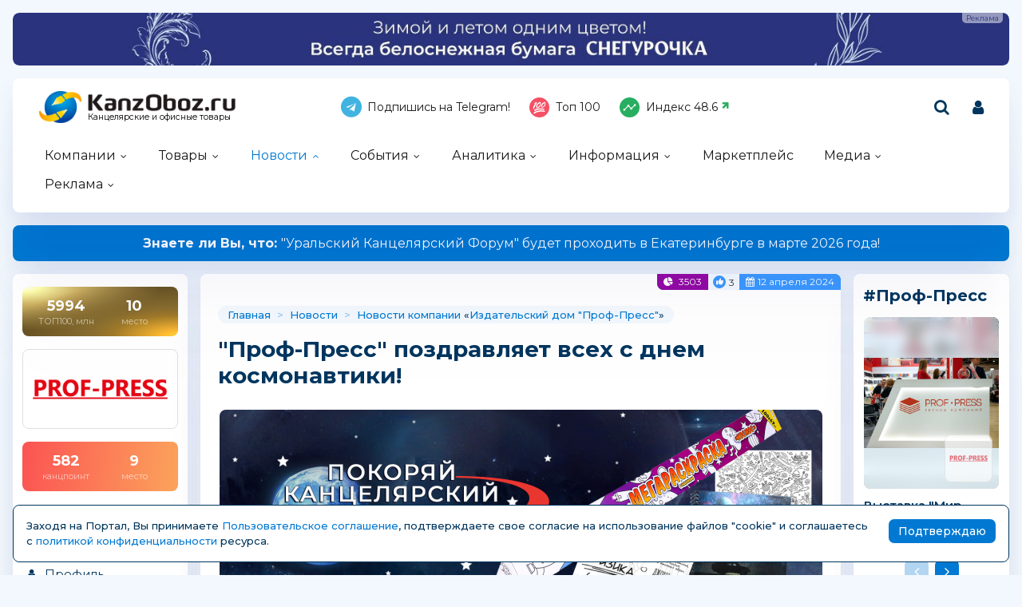

--- FILE ---
content_type: text/html; charset=windows-1251
request_url: https://kanzoboz.ru/news/prof_press_pozdravlyaet_vseh_s_dnem_kosmonavtiki/
body_size: 21531
content:
<!DOCTYPE html>
<html><head>
	<title>"Проф-Пресс" поздравляет всех с днем космонавтики!</title>
	<meta http-equiv="content-language" content="ru"/>
	<meta http-equiv="Content-Type" content="text/html; charset=windows-1251"/>
	<meta name="viewport" content="width=device-width, initial-scale=1"/>
	<meta http-equiv="X-UA-Compatible" content="ie=edge"/>
	<meta name="description" content="Проф-Пресс - просто космос!  А вы знаете, что если представить объем всех складских помещений &#8243;Проф-Пресс&#8243; в виде башни из палет, то её высота достигнет термосферы. Это граница 80 км от..." />
	<meta name="keywords" content="" />
	
	<link rel="alternate" type="application/rss+xml" title="Новости из мира канцелярских товаров" href="https://kanzoboz.ru/rss/"/>
		
	<meta property="og:title" content="&quot;Проф-Пресс&quot; поздравляет всех с днем космонавтики!" />
	<meta property="og:description" content="Проф-Пресс - просто космос!  А вы знаете, что если представить объем всех складских помещений &amp;#8243;Проф-Пресс&amp;#8243; в виде башни из палет, то её высота достигнет термосферы. Это граница 80" />
            <meta property="vk:image"  content="https://kanzoboz.ru/data/images/695580_src.png" />
	
	<meta name="title" content="&quot;Проф-Пресс&quot; поздравляет всех с днем космонавтики!" />
	<meta property="og:url" content="https://kanzoboz.ru/news/prof_press_pozdravlyaet_vseh_s_dnem_kosmonavtiki/" />
	<meta property="og:site_name" content="KanzOboz" />
	<meta property="og:type" content="article" />
	<meta property="og:image" content="https://kanzoboz.ru/data/images/695580_src.png" /><link rel="https://kanzoboz.ru/data/images/695580_src.png"><meta property="og:image:alt" content="https://kanzoboz.ru/data/images/695580_src.png" />
	<meta property="og:image:width" content="1200" />
	<meta property="og:image:height" content="630" />
	
	<meta name="twitter:site" content="@KanzOboz" />
	<meta name="twitter:creator" content="@KanzOboz" />
	<meta name="twitter:description" content="Проф-Пресс - просто космос!  А вы знаете, что если представить объем всех складских помещений &amp;#8243;Проф-Пресс&amp;#8243; в виде башни из палет, то её высота достигнет термосферы. Это граница 80" />
	
	<meta name="twitter:card" content="summary_large_image" />
	<meta name="twitter:image" content="https://kanzoboz.ru/data/images/695580_src.png" />
	
	<meta itemprop="name" content="&quot;Проф-Пресс&quot; поздравляет всех с днем космонавтики!">
    <meta itemprop="description" content="Проф-Пресс - просто космос!  А вы знаете, что если представить объем всех складских помещений &amp;#8243;Проф-Пресс&amp;#8243; в виде башни из палет, то её высота достигнет термосферы. Это граница 80">
	
	<link rel="canonical" href="https://kanzoboz.ru/news/prof_press_pozdravlyaet_vseh_s_dnem_kosmonavtiki/" />
	
	<meta name="theme-color" content="#0179d2"/>
	<meta name="msapplication-navbutton-color" content="#0179d2"/>
	<meta name="apple-mobile-web-app-status-bar-style" content="#0179d2"/>
	
	<link rel="apple-touch-icon" sizes="180x180" href="/apple-touch-icon.png">
	<link rel="apple-touch-icon" sizes="120x120" href="/apple-icon-120x120.png">
	<link rel="icon" type="image/png" sizes="192x192"  href="/android-chrome-192x192.png">
	<link rel="icon" type="image/png" sizes="32x32" href="/favicon-32x32.png">
	<link rel="icon" type="image/png" sizes="16x16" href="/favicon-16x16.png">
	<link rel="manifest" href="/web.manifest">
	<link rel="mask-icon" href="/safari-pinned-tab.svg" color="#0179d2">
	<!--[if IE]><link rel="shortcut icon" href="https://kanzoboz.ru/favicon.ico"><![endif]-->
	<!-- IE10 -->
	<meta name="msapplication-TileColor" content="#2d89ef">
	<meta name="msapplication-TileImage" content="https://kanzoboz.ru/favicon.ico">
	
	
	<link rel="preconnect" href="https://rating.kanzoboz.ru">
	<link rel="preconnect" href="https://rating.giftsportal.ru">
	
	<link rel="preconnect" href="https://fonts.googleapis.com">
	<link rel="preconnect" href="https://fonts.gstatic.com" crossorigin>
	<link href="https://fonts.googleapis.com/css2?family=Montserrat:ital,wght@0,400;0,500;0,600;0,700;1,400;1,500;1,600;1,700&display=swap" rel="stylesheet">
	
	<link rel="preload" href="/src/css/fontawesome-6.6.0/webfonts/fa-solid-900.woff2" as="font" crossorigin/>
	<link rel="preload" href="/src/css/fontawesome-6.6.0/css/fontawesome-custom.css" as="style"/><link href="/src/css/fontawesome-6.6.0/css/fontawesome-custom.css" type="text/css" rel="stylesheet"/>
	<link rel="preload" href="/src/css/fontawesome-6.6.0/css/solid.min.css" as="style"/><link href="/src/css/fontawesome-6.6.0/css/solid.min.css" type="text/css" rel="stylesheet"/>
	<link rel="preload" href="/src/css/font-awesome/fonts/fontawesome-webfont.woff2?v=4.7.0" as="font" crossorigin/>
	<link rel="preload" href="/src/css/font-awesome/webfonts/top-100.svg" as="image"/>
	<link rel="preload" href="/src/css/font-awesome/webfonts/analytics-white.svg" as="image"/>
	<link rel="preload" href="/src/css/font-awesome/css/font-awesome.min.css" as="style"/><link href="/src/css/font-awesome/css/font-awesome.min.css" type="text/css" rel="stylesheet"/>
	
	<link rel="preload" href="/src/img/logo_top2_bl.png" as="image"/>
	
	<link rel="preload" href="/src/css/animated.css?v=26866" as="style"/><link href="/src/css/animated.css?v=26866" type="text/css" rel="stylesheet"/>
	<link rel="preload" href="/src/js/fotorama/fotorama.css?v=17900" as="style"/><link href="/src/js/fotorama/fotorama.css?v=17900" type="text/css" rel="stylesheet"/>
	<link rel="preload" href="/src/css/style-core.css?v=56431" as="style"/><link href="/src/css/style-core.css?v=56431" type="text/css" rel="stylesheet" charset="utf-8"/>
	<link rel="preload" href="/src/css/style.css?v=89603" as="style"/><link href="/src/css/style.css?v=89603" type="text/css" rel="stylesheet" charset="utf-8"/>
	<link rel="preload" href="/src/css/style-oldstyle.css?v=56455" as="style"/><link href="/src/css/style-oldstyle.css?v=56455" type="text/css" rel="stylesheet" charset="utf-8"/>
	
	<link rel="preload" href="/src/js/jquery-migrate-cookie.js" as="script"/><script src="/src/js/jquery-migrate-cookie.js" type="text/javascript"></script><script src="/src/js/golosa.js" type="text/javascript"></script>
	<script src="/src/js/addForm.js?v=968" type="text/javascript"></script>
	<script src="/src/js/popup.js?v=3241" type="text/javascript"></script>
	
	<link href="/src/css/style-news.css?v=2885" type="text/css" rel="stylesheet"/>

</head>
<body class="kanzoboz no-login">
	<div class="body-conteiner site_container"><div class="body site_container">
		<div class="ban-cont ban-top"><div class="fotorama-slider f_ban1"><div class="fotorama" data-arrows="false" data-nav="false" data-width="100%" data-autoplay="5000" data-loop="true" data-shadows="false" data-ratio="1455/77"><div class="ban-cont"><a href='/jump.php?ib=738766&erid=2W5zFJbh6i4' rel="nofollow" class="banner-a" target="_blank"><img src="/data/images/ibanners/db29450c3f5e97f978466936.jpg" alt="" border="0" width="1455" height="77" loading="lazy" class="banner-img"/></a><i>ООО «Тайга Групп», ИНН: 7718904157, ERID: 2W5zFJbh6i4</i></div></div></div></div>		
		<header class="header-conteiner -conteiner--1">
			<div class="header -list-inline-and-media">
				<div class="header-left">
					<a href="/" class="header-logo">
						Канцелярские и офисные товары
					</a>
				</div><div class="header-center media-hide-important">
					<div class="header-icons -list-inline-and-media">
						<a href="https://t.me/kanzoboz_news" target="_blank"><i class="fa fa-telegram header-telegram"></i>Подпишись на Telegram!</a>
<a href="/firms/user_top100/" target="_blank"><i class="fa fa-top-100 header-top-100"></i>Топ 100</a>
<a href='/samson-index/'><i class="fa fa-analytics-white header-analytics"></i>Индекс <span class="s-index -up">48.6</span></a>
					</div>
				
				</div><div class="header-right -list-inline-and-media">
					<div class="header-search">
						<form target="_top" action="/search.php" method="get" enctype="multipart/form-data">							
							<button class="header-search-button"><i class="fa fa-search"></i></button>
							<div class="header-search-input-conteiner"><i class="fa fa-close header-search-close"></i><input type="text" name="search" value="" class="header-search-input" placeholder="Поиск по сайту..."></div>
						</form>
					</div>
					<div class="header-user">
						
			<a href="/control/" class="-toggle-class header-user-name" data-closest=".header-user" data-find=".logined-form-conteiner" data-class="act"><i class="fa fa-user header-add-user"></i></a>

			<div class="logined-form-conteiner">
				<i class="-conteiner-close -toggle-class" data-closest=".logined-form-conteiner" data-class="act"></i>

				<div class="-conteiner--1 logined-form -absolute-center-center -max-width-400">
					<i class="fa fa-close -close -toggle-class" data-closest=".logined-form-conteiner" data-class="act"></i>

					<b class="conteiner-title">Вход на портал</b>
					<p>Введите данные для входа на портал</p>
					<div class="form-style">
						<form action="/control/" method="post" enctype="multipart/form-data">
							<input type="hidden" name="aURL" value="/">
							<input type="text" name="login_name" placeholder="Email или login">
							<input type="password" name="login_pwd" placeholder="Пароль">
							<input type="submit" value="Войти" name="enter">
						</form>
					</div>
					<a href="/control/?password=recover">Не можете войти?</a>
					<div class="logined-form-footer">
						<a href="/rules/" class="-button-2">Регистрация компании</a></div>
				</div>
			</div>
		
					</div>
					<div class="media-menu media-show-inline-important">
						<i class="fa fa-bars -toggle-class" data-class="act" data-closest=".header-conteiner" data-find=".menu" data-overflow-hidden="1"></i>
					</div>
				</div>
			</div>
			<nav class="menu">
				<i class="fa fa-close menu-close media-show-important -toggle-class" data-class="act" data-closest=".menu" data-overflow-hidden="1"></i>
				<a href="/" class="header-logo media-show-important">
					Канцелярские и офисные товары
				</a>
				<ul><li class="sub"><a href='/firms/' class=''>Компании</a><ul><li><a href='/firms/'>Все компании<div>участники рынка</div></a></li><li><a href='/firms/?grp=1'>Производители<div>производят товары</div></a></li><li><a href='/firms/?grp=2'>Оптовики<div>торгуют оптом</div></a></li><li><a href='/firms/?grp=3'>Розница<div>розничные магазины</div></a></li><li><a href='/firms/?grp=5'>Корпоратив<div>обслуживают офисы</div></a></li></ul></li><li class="sub"><a href='/news.php?grp=4' class=''>Товары</a><ul><li><a href='/news.php?grp=4'>Новинки<div>новинки канцелярских компаний</div></a></li><li><a href='/news.php?grp=5'>Акции (SALE)<div>акции, скидки и распродажи</div></a></li><li><a href='/market/'>Маркетплейс<div>каталог канцелярских товаров</div></a></li><li><a href='/tm/'>Бренды<div>канцелярские бренды и торговые марки</div></a></li><li><a href='/discount/'>Скидка дня<div>кратковременные скидки</div></a></li><li><a href='/tm/?grp=2'>Лицензии<div>лицензионная продукция</div></a></li></ul></li><li class="sub cur"><a href='/news.php?grp=1' class=''>Новости</a><ul><li class='cur'><a href='/news.php?grp=1'>Новости компаний<div>актуальная информация</div></a></li><li><a href='/news.php?grp=2'>Новости выставок<div>отраслевые активности</div></a></li></ul></li><li class="sub"><a href='/expo/' class=''>События</a><ul><li><a href='/expo/'>Предстоящие события<div>нужно посетить</div></a></li><li><a href='/expo/pastevents/'>Прошедшие события<div>было круто</div></a></li><li><a href='/birthday.php'>Именинники<div>не забыть поздравить!</div></a></li><li><a href='/expo-online/625591/'>Виртуальная выставка<div>актуально в пандемию...</div></a></li><li><a href='/article/natsionalnaya_premiya_ryinka_kantselyarskih_i_ofisnyih_tovarov_rossii_zolotaya_skrepka_vse_goda/'>Премия "Золотая Скрепка"<div>крутая премия</div></a></li><li><a href='/article/kantsistoriya_vyistavki_skrepka_ekspo/'>Выставка "Скрепка Экспо"<div>ключевая выставка</div></a></li><li><a href='/calendar/'>Календарь праздников<div>нужно отметить ;-)</div></a></li><li><a href='https://regata.kanzoboz.ru/'>КанцРегата<div>Парусная регата</div></a></li></ul></li><li class="sub"><a href='/firms/user_top100/' class=''>Аналитика</a><ul><li><a href='/firms/user_top100/'>TOP 100 компаний<div>рэнкинг КанцОбоза</div></a></li><li><a href='/firms_rating.php'>Рейтинг компаний<div>рейтинг портала</div></a></li><li><a href='/rating.php'>Рейтинг канцсайтов<div>самые посещаемые сайты</div></a></li><li><a href='/defaulters/'>Недобросовестные партнеры<div>будте с ними внимательны... </div></a></li><li><a href='/top.php'>Самое читаемое за 30 дней<div>интересные материалы</div></a></li><li><a href='/TopActivity/'>Рейтинг publicity<div>лидеры информационной активности</div></a></li><li><a href='/mpstat/'>Аналитика маркетплейсов</a></li></ul></li><li class="sub"><a href='/article.php?grp=40' class=''>Информация</a><ul><li><a href='/article.php?grp=40'>Актуальный разговор<div>интервью с ТОПами</div></a></li><li><a href='/article.php?grp=3'>Интервью<div>беседы о рынке</div></a></li><li><a href='/article.php?grp=1'>Статьи о канцтоварах<div>тематические материалы</div></a></li><li><a href='/irating.php'>Опросы<div>узнаем ваше мнение</div></a></li><li><a href='/vote/'>Голосования<div>не забыли проголосовать?</div></a></li><li><a href='/tests/'>Проверь себя<div>интересные тесты</div></a></li><li><a href='/talks.php'>КанцФОРУМ<div>общение</div></a></li><li><a href='/specprojects/'>Спецпроекты<div>нестандартные решения</div></a></li><li><a href='/news.php?lending'>Отраслевые события<div>это надо видеть!</div></a></li></ul></li><li><a href='/market/' class=' menuBgGold'>Маркетплейс</a></li><li class="sub"><a href='/firms/photos/' class=''>Медиа</a><ul><li><a href='/firms/photos/'>Канц-ФОТО<div>фотографии абонентов портала</div></a></li><li><a href='/tv/'>Канц-ВИДЕО<div>видео от компаний</div></a></li><li><a href='/art/668262/'>Журналы KANZOBOZ & KIDSOBOZ<div>лучшая отраслевая пресса</div></a></li></ul></li><li class="sub"><a href='/advert/' class=''>Реклама</a><ul><li><a href='/advert/'>Возможности</a></li><li><a href='/art/726630/'>О Портале</a></li></ul></li></ul><div class="header-icons menu-icons media-show-important"><a href="https://t.me/kanzoboz_news" target="_blank"><i class="fa fa-telegram header-telegram"></i>Подпишись на Telegram!</a>
<a href="/firms/user_top100/" target="_blank"><i class="fa fa-top-100 header-top-100"></i>Топ 100</a>
<a href='/samson-index/'><i class="fa fa-analytics-white header-analytics"></i>Индекс <span class="s-index -up">48.6</span></a></div><div class="header-admin-tel media-show-important"><a href="tel:89036732209">+7 903 673-22-09</a>
<div><a href="mailto:oleg.safronov@kidsoboz.ru">администратор портала KanzOboz.ru</a></div></div>
			</nav>
		</header>
		
		<div class="important-text-slider -conteiner--2"><ul class="-list-inline-and-media"><li class="act"><span><a href='https://kanzoboz.ru/article/konferentsiya_uralskiy_kantselyarskiy_forum/'><b>Знаете ли Вы, что: </b> &quot;Уральский Канцелярский Форум&quot; будет проходить в Екатеринбурге в марте 2026 года! </a></span></li><li><span><a href='https://kanzoboz.ru/article/otkryivaya_taynu_belogo_lista_press_pul_na_svetogorskiy_tsbk/'><b>Хотите узнать,</b> как на Светогорском ЦБК рождается бумага?</a></span></li><li><span><a href='https://kanzoboz.ru/article/konferentsiya_kantselyarskiy_vektor_2026/'><b>Знаете ли Вы, что: </b> Конференция &quot;Канцелярский вектор 2026&quot; набирает обороты с первых дней анонса...</a></span></li><li><span><a href='https://kanzoboz.ru/article/glavnyiy_kantselyarskiy_vopros_2026_novyie_PROaktivnyie_strategii_1/'><b>Слышали, что: </b> &quot;Главный Канцелярский Вопрос 2026&quot; запланирован на 9 февраля 2026 года</a></span></li></ul></div><script src="/src/js/jquery.important-text-slider.js" type="text/javascript"></script>
		<main>
			<div class="main -list-inline secondary user-inited"><div class="left leftright"><div class="-conteiner--1 firm-menu-conteiner -top100-added"><div class="firm-menu-block"><!-- Obj Menu --><a href='/firms/user_top100/#f443321' class="firm-points-conteiner -top100 -firm-menu-top100 -cnt--2i" title="10 место в топ 100"><div class="firm-points-cnt"><b>5994</b><div>ТОП100, млн</div></div><div class="firm-points-pos"><b>10</b><div>место</div></div></a><div class="firm-menu-logo-conteiner"><a href='/firms/prof_press/' class="firm-logo -img-contain"style="background-image: url(/data/images/443321.png); background-color: #fff"></a></div><a href='/firms_rating.php?rate=443321' class="firm-points-conteiner -cnt--2i"><div class="firm-points-cnt"><b>582</b><div>канцпоинт</div></div><div class="firm-points-pos"><b>9</b><div>место</div></div></a><div class='firm-menu-name'><a href='/firms/prof_press/'><div>Всё о компании</div><b>Издательский дом "Проф-Пресс"<span class="firm-menu-act-info"><span class="firm-act-info" title="Информация подтверждена 31&nbsp;декабря&nbsp;2025&nbsp;года"><span class="fa-stack"><i class="fa fa-certificate fa-stack-2x"></i><i class="fa fa-check fa-stack-1x fa-inverse"></i></span><b>Информация подтверждена 31&nbsp;декабря&nbsp;2025&nbsp;года</b></span></span></b></a></div><div class='menu_tm'><div class='tm_prof'><b>&nbsp;</b><a href='/firms/prof_press/'>Профиль</a></div><div class='tm_news cur'><b>&nbsp;</b><a href='/firms/?news=443321&grp=1'>Новости</a></div><div class='tm_new'><b>&nbsp;</b><a href='/firms/?news=443321&grp=4'>Новинки</a></div><div class='tm_akci'><b>&nbsp;</b><a href='/firms/?news=443321&grp=5'>Акции и <br class=media-hide>конкурсы</a></div><div class='tm_arti'><b>&nbsp;</b><a href='/firms/?article=443321&grp=1'>Статьи</a></div><div class='tm_market'><b>&nbsp;</b><a href='/firms/?market=443321'>Товары</a></div><div class='tm_nonews'><b>&nbsp;</b><a href='/firms/?news=443321&nogrp'>Другие материалы</a></div><div class='tm_foto'><b>&nbsp;</b><a href='/firms/prof_press/photos/'>Фотогалереи</a></div><div class='tm_expo'><b>&nbsp;</b><a href='/expo/?firm=443321'>События</a></div><div class='tm_stat'><b>&nbsp;</b><a href='/firms_rating.php?rate=443321'>Статистика<span>(582 канцпоинтов)</span></a></div><div class='tm_user'><b>&nbsp;</b><a href='/firms/?user=443321'>Сотрудники</a></div><div class='tm_cont'><b>&nbsp;</b><a href='/firms/prof_press/contacts/'>Контакты</a></div></div></div><i class="menu_tm-show -chevron-down-button fa fa-chevron-down -toggle-class media-show" data-class="-show" data-closest=".firm-menu-conteiner"></i></div><div class="-conteiner--1"><div class="holiday-list-conteiner -slider-ajax" data-url="/api-get-block/?get-holiday&limit=2&nameLen=90" data-pages-max=""><a href='/calendar/' class="conteiner-title">Ближайшие праздники</a><div class="-slider-conteiner"><ul class="holiday-list items-list -list"><li><a href='/calendar/view/665349/'><div><b>25<span>вс</span></b><span>января</span></div><i class="-img -data-bg-img" data-bg-img="/data/calendar/665349_th.jpg"></i><p><b>День российского студенчества (Татьянин день)</b><span>Ежегодно 25 января в России отмечается День российского студенчества. Праздник установлен...</span></p></a></li><li><a href='/calendar/view/649488/'><div><b>14<span>сб</span></b><span>февраля</span></div><i class="-img -data-bg-img" data-bg-img="/data/calendar/649488_th.jpg"></i><p><b>День всех влюбленных</b><span>День свято&#769;го Валенти&#769;на (также Валентинов день), или День всех влюблённых —...</span></p></a></li></ul></div><div class="-slider-pages-conteiner -list-inline"><div class="left"><a href='/calendar/' class="-button">Читать все</a></div><div class="right media-hide-important"><div class="-pages -slider-pn"><i class="fa fa-angle-left -button -prev" title="Показать предыдущие"></i><i class="fa fa-angle-right -button -next" title="Показать ещё"></i></div></div></div></div></div><div class="-conteiner--1"><div class="items-list-conteiner photo-list video-list -slider-ajax" data-url="" data-pages-max=""><a href='/tv/' class="conteiner-title">KanzOboz.TV</a><div class="-slider-conteiner"><ul class="items-list video-list -list"><li><a href='#22ac9b78b527092bca777b2d78185f59' id='22ac9b78b527092bca777b2d78185f59' title='Компания BIC поздравляет коллег с Новым Годом и Рождеством' data-hash='22ac9b78b527092bca777b2d78185f59' data-video='https://rutube.ru/play/embed/6db7c826528538b4f4b49e0fb68bb593/?p=4qUdq8ACcinefEzsk3TtUw' data-caption='&lt;b&gt;&lt;/b&gt;: Компания BIC поздравляет коллег с Новым Годом и Рождеством'  data-img='https://kanzoboz.ru/data/video/16/737916.jpg' rel='clearbox'><i class="-img -data-bg-img" data-bg-img="/data/video/16/737916_th.jpg" title="Компания BIC поздравляет коллег с Новым Годом и Рождеством"><i class="-img-contain -data-bg-img" data-bg-img="/data/video/16/737916_th.jpg"></i><span class="-img-contain -data-bg-img" data-bg-img="https://kanzoboz.ru/data/images/3931_th.jpg" title="BIC (БИК СНГ)"></span></i><div><b title="Компания BIC поздравляет коллег с Новым Годом и Рождеством">Компания BIC поздравляет коллег с Новым Годом и Рождеством</b></div></a></li></ul><ul class="items-list video-list -list"><li><a href='#79e0f7216f939bf300b40d4a6ed14456' id='79e0f7216f939bf300b40d4a6ed14456' title='Компания BIC поздравляет коллег с Новым Годом и Рождеством' data-hash='79e0f7216f939bf300b40d4a6ed14456' data-video='https://rutube.ru/play/embed/90cd5f65cecc920af5850e2034b10d94/?r=wd' data-caption='&lt;b&gt;&lt;/b&gt;: Компания BIC поздравляет коллег с Новым Годом и Рождеством'  data-img='https://kanzoboz.ru/data/video/15/737915.jpg' rel='clearbox'><i class="-img -data-bg-img" data-bg-img="/data/video/15/737915_th.jpg" title="Компания BIC поздравляет коллег с Новым Годом и Рождеством"><i class="-img-contain -data-bg-img" data-bg-img="/data/video/15/737915_th.jpg"></i><span class="-img-contain -data-bg-img" data-bg-img="https://kanzoboz.ru/data/images/3931_th.jpg" title="BIC (БИК СНГ)"></span></i><div><b title="Компания BIC поздравляет коллег с Новым Годом и Рождеством">Компания BIC поздравляет коллег с Новым Годом и Рождеством</b></div></a></li></ul><ul class="items-list video-list -list"><li><a href='#a3cfad11700d92da53198c640cd365ca' id='a3cfad11700d92da53198c640cd365ca' title='Краски «Панацея» — это универсальный рецепт для вашего творчества!' data-hash='a3cfad11700d92da53198c640cd365ca' data-video='https://rutube.ru/play/embed/3cb72176b48eb6b799678dd6558e1e21/?p=CSNKgWC4XzYt8Q9BtfwMLA' data-caption='&lt;b&gt;&lt;/b&gt;: Краски «Панацея» — это универсальный рецепт для вашего творчества!'  data-img='https://kanzoboz.ru/data/video/50/736650.jpg' rel='clearbox'><i class="-img -data-bg-img" data-bg-img="/data/video/50/736650_th.jpg" title="Краски «Панацея» — это универсальный рецепт для вашего творчества!"><i class="-img-contain -data-bg-img" data-bg-img="/data/video/50/736650_th.jpg"></i><span class="-img-contain -data-bg-img" data-bg-img="https://kanzoboz.ru/data/images/490553_th.png" title="ТАИР"></span></i><div><b title="Краски «Панацея» — это универсальный рецепт для вашего творчества!">Краски «Панацея» — это универсальный рецепт для вашего творчества!</b></div></a></li></ul><ul class="items-list video-list -list"><li><a href='#6d76b54e945255c74e2726ce47e1631a' id='6d76b54e945255c74e2726ce47e1631a' title='Юбилейный год — время праздника и новых побед' data-hash='6d76b54e945255c74e2726ce47e1631a' data-video='https://vk.com/video_ext.php?oid=-54277974&id=456240545' data-caption='&lt;b&gt;&lt;/b&gt;: Юбилейный год — время праздника и новых побед'  data-img='https://kanzoboz.ru/data/video/5/734605.jpg' rel='clearbox'><i class="-img -data-bg-img" data-bg-img="/data/video/5/734605_th.jpg" title="Юбилейный год — время праздника и новых побед"><i class="-img-contain -data-bg-img" data-bg-img="/data/video/5/734605_th.jpg"></i><span class="-img-contain -data-bg-img" data-bg-img="https://kanzoboz.ru/data/images/50817_th.png" title="ПК химический завод &quot;Луч&quot;"></span></i><div><b title="Юбилейный год — время праздника и новых побед">Юбилейный год — время праздника и новых побед</b></div></a></li></ul><ul class="items-list video-list -list"><li><a href='#5918f713036b66688378e95230ebf554' id='5918f713036b66688378e95230ebf554' title='Конференция компании deVENTE - "Школа 2026"' data-hash='5918f713036b66688378e95230ebf554' data-video='https://rutube.ru/play/embed/bb120b6cea969f71d3783cf77891afa7/' data-caption='&lt;b&gt;&lt;/b&gt;: Конференция компании deVENTE - &quot;Школа 2026&quot;'  data-img='https://kanzoboz.ru/data/video/80/733480.jpg' rel='clearbox'><i class="-img -data-bg-img" data-bg-img="/data/video/80/733480_th.jpg" title="Конференция компании deVENTE - &quot;Школа 2026&quot;"><i class="-img-contain -data-bg-img" data-bg-img="/data/video/80/733480_th.jpg"></i><span class="-img-contain -data-bg-img" data-bg-img="https://kanzoboz.ru/data/images/482294_th.png" title="deVENTE (Девенте)"></span></i><div><b title="Конференция компании deVENTE - &quot;Школа 2026&quot;">Конференция компании deVENTE - "Школа 2026"</b></div></a></li></ul><ul class="items-list video-list -list"><li><a href='#5c6529a963c328916be2388cf7e73b76' id='5c6529a963c328916be2388cf7e73b76' title='Видео, которое покорило всех: креативные "Пчёлки" Луча' data-hash='5c6529a963c328916be2388cf7e73b76' data-video='https://rutube.ru/play/embed/cd0f04637681bc9313fb7f533d5685ce/' data-caption='&lt;b&gt;&lt;/b&gt;: Видео, которое покорило всех: креативные &quot;Пчёлки&quot; Луча'  data-img='https://kanzoboz.ru/data/video/84/727984.jpg' rel='clearbox'><i class="-img -data-bg-img" data-bg-img="/data/video/84/727984_th.jpg" title="Видео, которое покорило всех: креативные &quot;Пчёлки&quot; Луча"><i class="-img-contain -data-bg-img" data-bg-img="/data/video/84/727984_th.jpg"></i><span class="-img-contain -data-bg-img" data-bg-img="https://kanzoboz.ru/data/images/50817_th.png" title="ПК химический завод &quot;Луч&quot;"></span></i><div><b title="Видео, которое покорило всех: креативные &quot;Пчёлки&quot; Луча">Видео, которое покорило всех: креативные "Пчёлки" Луча</b></div></a></li></ul><ul class="items-list video-list -list"><li><a href='#a8b4446849a194bb5a18f1f396ceae52' id='a8b4446849a194bb5a18f1f396ceae52' title='Третья отраслевая on-line конференция. Динамика рынка 2024 года. Анализ топ-100.' data-hash='a8b4446849a194bb5a18f1f396ceae52' data-video='https://rutube.ru/play/embed/114c3dc0ba513868ef4ea5c39dab4ed6/?r=wd' data-caption='&lt;b&gt;&lt;/b&gt;: Третья отраслевая on-line конференция. Динамика рынка 2024 года. Анализ топ-100.'  data-img='https://kanzoboz.ru/data/video/63/722863.jpg' rel='clearbox'><i class="-img -data-bg-img" data-bg-img="/data/video/63/722863_th.jpg" title="Третья отраслевая on-line конференция. Динамика рынка 2024 года. Анализ топ-100."><i class="-img-contain -data-bg-img" data-bg-img="/data/video/63/722863_th.jpg"></i><span class="-img-contain -data-bg-img" data-bg-img="https://kanzoboz.ru/data/images/4074_th.png" title="КанцОбоз.ру (KanzOboz.ru)"></span></i><div><b title="Третья отраслевая on-line конференция. Динамика рынка 2024 года. Анализ топ-100.">Третья отраслевая on-line конференция. Динамика рынка 2024 года. Анализ топ-100.</b></div></a></li></ul><ul class="items-list video-list -list"><li><a href='#77f0999c4f614b9d9e81d8bf425cf749' id='77f0999c4f614b9d9e81d8bf425cf749' title='Ранец школьный Феникс+ арт.68229/ 6 ДЕВОЧКА И ЗАЙКА (27,5x37,5x14,5 см, полиэстер, ЭВА-панель, сублимационная печать, глиттер, 1 отделение (-я), молния, тип спинки: формоустойчивая спинка из сетчатой ткани и поролона, тип дна: с пластиковыми ножками, ПЭТ-пакет с ручкой)' data-hash='77f0999c4f614b9d9e81d8bf425cf749' data-video='https://rutube.ru/play/embed/36862ad51010a84c0b26dc6a107b0198/' data-caption='&lt;b&gt;&lt;/b&gt;: Ранец школьный Феникс+ арт.68229/ 6 ДЕВОЧКА И ЗАЙКА (27,5x37,5x14,5 см, полиэстер, ЭВА-панель, сублимационная печать, глиттер, 1 отделение (-я), молния, тип спинки: формоустойчивая спинка из сетчатой ткани и поролона, тип дна: с пластиковыми ножками, ПЭТ-пакет с ручкой)'  data-img='https://kanzoboz.ru/data/video/33/722433.jpg' rel='clearbox'><i class="-img -data-bg-img" data-bg-img="/data/video/33/722433_th.jpg" title="Ранец школьный Феникс+ арт.68229/ 6 ДЕВОЧКА И ЗАЙКА (27,5x37,5x14,5 см, полиэстер, ЭВА-панель, сублимационная печать, глиттер, 1 отделение (-я), молния, тип спинки: формоустойчивая спинка из сетчатой ткани и поролона, тип дна: с пластиковыми ножками, ПЭТ-пакет с ручкой)"><i class="-img-contain -data-bg-img" data-bg-img="/data/video/33/722433_th.jpg"></i><span class="-img-contain -data-bg-img" data-bg-img="https://kanzoboz.ru/data/images/92000_th.png" title="ФЕНИКС+"></span></i><div><b title="Ранец школьный Феникс+ арт.68229/ 6 ДЕВОЧКА И ЗАЙКА (27,5x37,5x14,5 см, полиэстер, ЭВА-панель, сублимационная печать, глиттер, 1 отделение (-я), молния, тип спинки: формоустойчивая спинка из сетчатой ткани и поролона, тип дна: с пластиковыми ножками, ПЭТ-пакет с ручкой)">Ранец школьный Феникс+ арт.68229/ 6 ДЕВОЧКА И ЗАЙКА (27,5x37,5x14,5 см, полиэстер,</b></div></a></li></ul><ul class="items-list video-list -list"><li><a href='#592825e80cc7d5a55379c907028b9f55' id='592825e80cc7d5a55379c907028b9f55' title='Бумага для акварели Fine Line 100% хлопок 300 г/кв.м' data-hash='592825e80cc7d5a55379c907028b9f55' data-video='https://www.youtube.com/embed/gst14GrdujM?feature=shared' data-caption='&lt;b&gt;&lt;/b&gt;: Бумага для акварели Fine Line 100% хлопок 300 г/кв.м'  data-img='https://kanzoboz.ru/data/video/94/722194.jpg' rel='clearbox'><i class="-img -data-bg-img" data-bg-img="/data/video/94/722194_th.jpg" title="Бумага для акварели Fine Line 100% хлопок 300 г/кв.м"><i class="-img-contain -data-bg-img" data-bg-img="/data/video/94/722194_th.jpg"></i><span class="-img-contain -data-bg-img" data-bg-img="https://kanzoboz.ru/data/images/3721_th.jpg" title="Полином"></span></i><div><b title="Бумага для акварели Fine Line 100% хлопок 300 г/кв.м">Бумага для акварели Fine Line 100% хлопок 300 г/кв.м</b></div></a></li></ul><ul class="items-list video-list -list"><li><a href='#57f936f135d62be946a66abdbc54fae1' id='57f936f135d62be946a66abdbc54fae1' title='Мы рады объявить о начале эксклюзивного сотрудничества между премиальным брендом Escalada и автосалонами ArtexGroup, объединяющих в себе страсть к роскоши, инновациям и безупречному качеству' data-hash='57f936f135d62be946a66abdbc54fae1' data-video='https://rutube.ru/play/embed/a89b77c9bbe0ae2342df2f108e0f5441/?p=Qn3gKLggapgK2eW0GynBEA' data-caption='&lt;b&gt;&lt;/b&gt;: Мы рады объявить о начале эксклюзивного сотрудничества между премиальным брендом Escalada и автосалонами ArtexGroup, объединяющих в себе страсть к роскоши, инновациям и безупречному качеству'  data-img='https://kanzoboz.ru/data/video/83/722183.jpg' rel='clearbox'><i class="-img -data-bg-img" data-bg-img="/data/video/83/722183_th.jpg" title="Мы рады объявить о начале эксклюзивного сотрудничества между премиальным брендом Escalada и автосалонами ArtexGroup, объединяющих в себе страсть к роскоши, инновациям и безупречному качеству"><i class="-img-contain -data-bg-img" data-bg-img="/data/video/83/722183_th.jpg"></i><span class="-img-contain -data-bg-img" data-bg-img="https://kanzoboz.ru/data/images/92000_th.png" title="ФЕНИКС+"></span></i><div><b title="Мы рады объявить о начале эксклюзивного сотрудничества между премиальным брендом Escalada и автосалонами ArtexGroup, объединяющих в себе страсть к роскоши, инновациям и безупречному качеству">Мы рады объявить о начале эксклюзивного сотрудничества между премиальным брендом Escalada</b></div></a></li></ul></div><div class="-pages -slider-pn -bottom"><i class="fa fa-angle-left -button -prev" title="Показать предыдущие"></i><i class="fa fa-angle-right -button -next" title="Показать ещё"></i></div></div></div><div class="-conteiner--1"><a href='/mailing.php' class='stitle'>Рассылка</a><div class='showMF2 MF2Width100p' align='center'><script>jQuery(document).ready(function(){showMF2('.showMF2','');});</script></div></div><div class="-conteiner--1"><div class="items-list-conteiner photo-list -slider-ajax" data-url="/api-get-block/?get-gallery-top&topInDays=15&otYmd=0&doYmd=0&limit=1" data-pages-max=""><b class="conteiner-title">Топ-фото за 15 дней</b><div class="-slider-conteiner"><ul class="items-list -list"><li><a href='/firms/opti_com/photos/2115/#h53fe63bad67c2473fb86139155d1de07'><i class="-img -data-bg-img" data-bg-img="/data/firms_img_groups/462676/2115/n/th/108214_thhhh.jpg" title="4 мероприятия за 8 дней? Легко, если вы – команда ОПТИКОМ!"><i class="-img-contain -data-bg-img" data-bg-img="/data/firms_img_groups/462676/2115/n/th/108214_thhhh.jpg"></i><span class="-img-contain -data-bg-img" data-bg-img="https://kanzoboz.ru/data/images/462676_th.jpg" title="ОПТИКОМ"></span></i><div><b title="4 мероприятия за 8 дней? Легко, если вы – команда ОПТИКОМ!">4 мероприятия за 8 дней? Легко, если вы – команда ОПТИКОМ!</b></div></a></li></ul></div><div class="-pages -slider-pn -bottom"><i class="fa fa-angle-left -button -prev" title="Показать предыдущие"></i><i class="fa fa-angle-right -button -next" title="Показать ещё"></i></div></div></div></div><div class="center"><div class="-conteiner--1 -padding-big"><div class='-conteiner--top-right'><span title="Статистика просмотров" class="-stat"><i class="fa fa-pie-chart -hide-text"></i> 3503</span><span class="-likeds likeds-cur">&nbsp <div class='likeds-conteiner'><div class="likeds"><i class="fa-solid fa-thumbs-up -thumbs-up" date-sum="3" title="Нравится: 3"></i></div><div class='likeds-cnt' title='Оценили: 3 человекa'>3</div></div> &nbsp</span><span class="-date"><i class="fa fa-calendar"></i>12 апреля 2024</span></div><div class='title_path'><a href='/'>Главная</a><span>></span><a href='/news.php?grp=1'>Новости</a><span>></span><a href='/news.php?grp=1'>Новости компании</a> «<a href='/firms/?news=443321&grp=1' class='title_path_tm'>Издательский дом "Проф-Пресс"</a>»</div><div class="title_date"><h1>"Проф-Пресс" поздравляет всех с днем космонавтики!</h1></div><div class='body_content'><div  class='body_center articles-block' ><div class="art-block-type-1"><div align='center' class='art-images-block'><span class="art-img-align-0"><img src='/data/images/article/81/695581_42a4e_th.jpg' id='img-695581-42a4e' width=755 height=503 alt="&#8243;Проф-Пресс&#8243; поздравляет всех с днем космонавтики!" title="&#8243;Проф-Пресс&#8243; поздравляет всех с днем космонавтики!" style='margin:20px 5px;margin:10px 0;' border='0' /></span></div></div><div class="art-block-type-1"><div align=justify class='art-body-block'><p><span >Проф-Пресс - просто космос!<br />
<br />
А вы знаете, что если представить объем всех складских помещений &quot;Проф-Пресс&quot; в виде башни из палет, то её высота достигнет термосферы. Это граница 80 км от Земли. Выше только звезды!<br />
<br />
Отправляемся в канцелярский космос продукции от &quot;Проф-Пресс&quot; прямо сейчас. ПОЕХАЛИ!</span></p>
</div></div><div class="art-block-type-1"><div align='center' class='art-images-block'><a rel="nofollow" href='/data/images/article/81/695581_9c76c.jpg#he447b2dd05855421332b984ed219672c' id='he447b2dd05855421332b984ed219672c' class='art-img-a art-img-align-0' target='_new' data-extradata2='9c76c:695581:443321' data-rel='clearbox[gallery=Kanzoboz gallery,,type=image,,title=&quot;Проф-Пресс&quot; поздравляет всех с днем космонавтики!]'><img src='/data/images/article/81/695581_9c76c_th.jpg' id='img-695581-9c76c' width=240 height=135 alt="&#8243;Проф-Пресс&#8243; поздравляет всех с днем космонавтики!" title="&#8243;Проф-Пресс&#8243; поздравляет всех с днем космонавтики!" style='margin:20px 5px;margin:10px 0;' border='1' class='art-img-border' /></a></div></div></div></div><div class="likeds-line -conteiner--3 -hide-box-shadow"><div class='likeds' data-rate='0'><div class='likeds-change-likeds'><div class='likeds-like likeds-like-6' data-rate='6' data-id='695580_9_1_0_0_0' title="Нравится"><div></div></div><div class='likeds-like likeds-like-5' data-rate='5' data-id='695580_9_1_0_0_0' title="Супер"><div></div></div><div class='likeds-like likeds-like-4' data-rate='4' data-id='695580_9_1_0_0_0' title="Хи-хи"><div></div></div><div class='likeds-like likeds-like-3' data-rate='3' data-id='695580_9_1_0_0_0' title="Нет слов!"><div></div></div><div class='likeds-like likeds-like-2' data-rate='2' data-id='695580_9_1_0_0_0' title="Сочувствую"><div></div></div><div class='likeds-like likeds-like-1' data-rate='1' data-id='695580_9_1_0_0_0' title="Возмутительно"><div></div></div></div></div></div><div class="-conteiner--3 -hide-box-shadow news-info-block -cnt-2"><div class="left"><div class="news-info-line"><b>Просмотров:</b> <strong class="fa-solid fa-eye"></strong> &nbsp;3503 <div class='likeds-conteiner'><div class="likeds"><i class="fa-solid fa-thumbs-up -thumbs-up" date-sum="3" title="Нравится: 3"></i></div><div class='likeds-cnt' title='Оценили: 3 человекa'>3</div></div></div><div class="news-info-line"><b>Размещено:</b> <a href='/news.php?grp=1&Ymd=20240412' title="Материалы за 12&nbsp;апреля&nbsp;2024&nbsp;года">12&nbsp;апреля&nbsp;2024&nbsp;года</a></div><div class="news-info-line"><b>Раздел:</b> <a href='/news.php?grp=1'>Канцелярские новости</a></div><div class="news-info-line"><b>Теги:</b> <span class="-tags-2"><a href='https://kanzoboz.ru/tags/522/Проф-Пресс/' title="Проф-Пресс">#Проф-Пресс</a><a href='https://kanzoboz.ru/tags/25205/Поздравление от Проф-Пресс/' title="Поздравление от Проф-Пресс">#Поздравление от Проф-Пресс</a><a href='https://kanzoboz.ru/tags/5558/День космонавтики/' title="День космонавтики">#День космонавтики</a></span></div></div><div class="right"><div class="news-info-line"><i class="fa fa-user"></i><a href='/firms/prof_press/'>Издательский дом "Проф-Пресс"</a></div><div class="news-info-line"><i class="fa fa-map-marker"></i>Россия, г. Аксай</div><div class="news-info-line"><i class="fa fa-phone"></i>(863) 210-11-67/68/69, добавочный 210</div><div class="news-info-line"><div class="news-info-line-soc"><a href='https://vk.com/club211799869' class='fa fa-vk' target='_blank'></a><a href='https://t.me/prof_press' class='fa fa-telegram' target='_blank'></a></div></div></div></div><center></center></div><div class="-conteiner--1"><div class="tm_info_block"><b class="stitle">Информация о бренде</b><table border='0' cellspacing='0' cellpadding='0'>
<tr><td valign='top' width='130' class='tm_img_logo'><a href='/tm/profpress/'><IMG src="https://kanzoboz.ru/data/images/461199_th.png" width=120 height=41 border=0 alt="Проф-Пресс" title="Проф-Пресс"></a></td>
<td width='20'><img src='https://kanzoboz.ru/src/img/dot.gif' alt='' border='0' width='20' height='1' onfocus='this.blur()' /></td>
<td valign='top'><b><a href='Array'>Проф-Пресс</a></b><table border='0' cellspacing='0' cellpadding='0'>
<tr><td align='justify'>Производство и реализация школьной и офисной канцелярии: тетради, дневники, альбомы, раскраски, анкеты для друзей, расписания уроков, блокноты, цветная бумага и картон, грамоты и дипломы, записные книжки, ежедневники, бизнес-блокноты, книги учёта, планинги, календари, пеналы, мешки и фартуки и др.... <a href='/tm/profpress/'>подробнее &rarr;</a></td>
</table>
</td></tr></table>
<br /><div class='h1Form'></div></div></div><div class="-conteiner--1"><a name='discuss'></a><div class="-cnt-2"><div class="left"><b class="stitle">Комментарии</b></div><div class="right" align="right"></div></div><div align='left'><span class='comments-msg'>К этому материалу пока нет комментариев, ваш будет первым.</span><a name='ask'></a><div class='comments-msg'>Задавать вопросы и оставлять свои комментарии могут только авторизованные пользователи. <b><a href='/rules.php' class='logined' target='_blank'>Пожалуйста войдите на портал со своими регистрационными данными или зарегистрируйтесь &rarr;</a></b></div></div><script>
			var firstFDBlock = jQuery('.firstFDiscassBlock'),
				firstFDClickBlock = jQuery("<center><div class='firstAddDiscass -button-3 -w100p'><i class='fa fa-comments'></i> <b>Оставить свой отзыв или комментарий к прочитанному материалу</b></div></center>");
			firstFDBlock.find('form').hide();
			firstFDBlock.addClass('cur').append(firstFDClickBlock);
			jQuery(document).on('click','.firstAddDiscass',function(){
					jQuery(this).fadeOut(300,function() {
						fb = jQuery(this).closest('.firstFDiscassBlock');
						fb.hide().removeClass('cur');
						fb.find('form').show();
						fb.slideDown(1000);
						jQuery(this).unbind('click');
					});	
			});

			

			
			</script></div><div><div class="prev-next-page -cnt-2"><div class="left -conteiner--1"><a href='/news/otkryitie_novyih_magazinov_kantspark_v_balashihe_moskve_orehovo_zueve_i_penze/' class="-cnt-3i"><span class="fa fa-arrow-left"></span><div><b>Предыдущий материал</b><div>Открытие новых магазинов «КанцПарк» в Балашихе, Москве, Орехово-Зуеве и Пензе...</div></div><i class="-img -data-bg-img" data-bg-img="/data/images/695560_thhh.jpg" title="Открытие новых магазинов «КанцПарк» в Балашихе, Москве, Орехово-Зуеве и Пензе"><i class="-img-contain -data-bg-img" data-bg-img="/data/images/695560_thhh.jpg"></i></i></a></div><div class="right -conteiner--1"><a href='/news/feniks_na_partnrskoy_konferentsii_ooo_amital_v_voroneje/' class="-cnt-3i"><i class="-img -data-bg-img" data-bg-img="/data/images/695547_thhh.jpg" title="ФЕНИКС+ на партнёрской конференции ООО &quot;Амиталь&quot; и сети магазинов &quot;Перемена&quot; в Воронеже!"><i class="-img-contain -data-bg-img" data-bg-img="/data/images/695547_thhh.jpg"></i></i><div><b>Следующий материал</b><div>ФЕНИКС+ на партнёрской конференции ООО "Амиталь" и сети магазинов "Перемена" в...</div></div><span class="fa fa-arrow-right"></span></a></div></div></div><div class="hr-block-1"><div></div><i>&nbsp;</i><div></div></div><div class="-conteiner--1"><div class="items-list-conteiner -bigimg -pages-top -slider-ajax news-tags-list" data-url="/api-get-block/?get-news&type=9,27&grp=&tags=522,25205,5558&ids=&noids=&owners=&ban=&banPos=&hideActDate=1&hideDate=0&limit=4&cnt=0&addOffset=1&blocksType=0&nameLen=90"><div class="-slider-pages-conteiner -list-inline"><div class="left"><b class="conteiner-title"><div><a href='https://kanzoboz.ru/tags/522/Проф-Пресс/' title="Проф-Пресс" class="conteiner-title">#Проф-Пресс</a><a href='https://kanzoboz.ru/tags/5558/День космонавтики/' title="День космонавтики" class="conteiner-title">#День космонавтики</a><a href='https://kanzoboz.ru/tags/25205/Поздравление от Проф-Пресс/' title="Поздравление от Проф-Пресс" class="conteiner-title">#Поздравление от Проф-Пресс</a></div></b></div><div class="right media-hide-important"><div class="-pages -slider-pn"><i class="fa fa-angle-left -button -prev" title="Показать предыдущие"></i><i class="fa fa-angle-right -button -next" title="Показать ещё"></i></div></div></div><ul class="items-list -big-img"><li class="-act -act-1"><a href='/news/prof_press_tematicheskiy_partnr_mdts_artek_128293/'><i class="-img -data-bg-img" data-bg-img="/data/images/736651_thhhh.png" title="&quot;ПРОФ-ПРЕСС&quot; - тематический партнёр МДЦ &quot;АРТЕК&quot;&amp;#128293;"><i class="-img-contain -data-bg-img" data-bg-img="/data/images/736651_thhhh.png"></i><span class="-img-contain -data-bg-img" data-bg-img="/data/images/443321.png" title="Издательский дом &quot;Проф-Пресс&quot;"></span></i><div><b title="&quot;ПРОФ-ПРЕСС&quot; - тематический партнёр МДЦ &quot;АРТЕК&quot;&amp;#128293;">"ПРОФ-ПРЕСС" - тематический партнёр МДЦ "АРТЕК"&#128293;</b></div><span class="dop -list-inline"><div class="left"><div class='likeds-conteiner'><div class="likeds"><i class="fa-solid fa-thumbs-up -thumbs-up" date-sum="1" title="Нравится: 1"></i></div><div class='likeds-cnt' title='Оценили: 1 человек'>1</div></div><div class="items-info-cnt" title="Просмотров: 429"><i class="fa-solid fa-eye"></i>429</div></div><div class="right"><div class="items-info-cnt">02.12.2025</div></div></span></a></li></ul><div class="-list-"><div class="-slider-conteiner"><ul class="items-list -list"><li class="-act -act-1"><a href='/news/prodoljaem_prazdnovat_svadbu_kapibaryi_eliseya/'><i class="-img -data-bg-img" data-bg-img="/data/images/733398_thhhh.jpg" title="Продолжаем праздновать свадьбу капибары Елисея вместе с &quot;Проф-Пресс&quot;!"><i class="-img-contain -data-bg-img" data-bg-img="/data/images/733398_thhhh.jpg"></i></i><div><b title="Продолжаем праздновать свадьбу капибары Елисея вместе с &quot;Проф-Пресс&quot;!">Продолжаем праздновать свадьбу капибары Елисея вместе с "Проф-Пресс"!</b></div><span class="dop -list-inline"><div class="left"><div class='likeds-conteiner'><div class="likeds"><i class="fa-solid fa-face-laugh-beam -laugh-beam" date-sum="1" title="Хи-хи: 1"></i></div><div class='likeds-cnt' title='Оценили: 1 человек'>1</div></div><div class="items-info-cnt" title="Просмотров: 304"><i class="fa-solid fa-eye"></i>304</div></div><div class="right"><div class="items-info-cnt">29.09.2025</div></div></span></a></li><li class="-act -act-1"><a href='/news/svadba_kapibaryi_eliseya/'><i class="-img -data-bg-img" data-bg-img="/data/images/733396_thhhh.jpg" title="Празднуем свадьбу капибары Елисея вместе с &quot;Проф-Пресс&quot;!"><i class="-img-contain -data-bg-img" data-bg-img="/data/images/733396_thhhh.jpg"></i></i><div><b title="Празднуем свадьбу капибары Елисея вместе с &quot;Проф-Пресс&quot;!">Празднуем свадьбу капибары Елисея вместе с "Проф-Пресс"!</b></div><span class="dop -list-inline"><div class="left"><div class='likeds-conteiner'><div class="likeds"><i class="fa-solid fa-face-laugh-beam -laugh-beam" date-sum="1" title="Хи-хи: 1"></i></div><div class='likeds-cnt' title='Оценили: 1 человек'>1</div></div><div class="items-info-cnt" title="Просмотров: 276"><i class="fa-solid fa-eye"></i>276</div></div><div class="right"><div class="items-info-cnt">29.09.2025</div></div></span></a></li><li class="-act -act-1"><a href='/news/minimalizm_v_chrno_seryih_tonah_ot_prof_press/'><i class="-img -data-bg-img" data-bg-img="/data/images/732778_thhhh.png" title="Минимализм в чёрно-серых тонах от &quot;Проф-Пресс&quot;"><i class="-img-contain -data-bg-img" data-bg-img="/data/images/732778_thhhh.png"></i></i><div><b title="Минимализм в чёрно-серых тонах от &quot;Проф-Пресс&quot;">Минимализм в чёрно-серых тонах от "Проф-Пресс"</b></div><span class="dop -list-inline"><div class="left"><div class='likeds-conteiner'><div class="likeds"><i class="fa-solid fa-thumbs-up -thumbs-up" date-sum="1" title="Нравится: 1"></i></div><div class='likeds-cnt' title='Оценили: 1 человек'>1</div></div><div class="items-info-cnt" title="Просмотров: 196"><i class="fa-solid fa-eye-slash"></i>196</div></div><div class="right"><div class="items-info-cnt">16.09.2025</div></div></span></a></li><li class="-act -act-1"><a href='/news/minimalizm_s_sinih_tonah_ot_prof_press/'><i class="-img -data-bg-img" data-bg-img="/data/images/732744_thhhh.png" title="Минимализм в синих тонах от &quot;Проф-Пресс&quot;"><i class="-img-contain -data-bg-img" data-bg-img="/data/images/732744_thhhh.png"></i></i><div><b title="Минимализм в синих тонах от &quot;Проф-Пресс&quot;">Минимализм в синих тонах от "Проф-Пресс"</b></div><span class="dop -list-inline"><div class="left"><div class="items-info-cnt" title="Просмотров: 196"><i class="fa-solid fa-eye-slash"></i>196</div></div><div class="right"><div class="items-info-cnt">15.09.2025</div></div></span></a></li></ul></div></div><div class="-pages -slider-pn media-show"><i class="fa fa-angle-left -button -prev" title="Показать предыдущие"></i><i class="fa fa-angle-right -button -next" title="Показать ещё"></i></div></div></div><div class="-conteiner--1"><div class="items-list-conteiner -pages-top -slider-ajax -slider-tabs photo-slider-list -hide-center-tabs"><div class="-slider-pages-conteiner -list-inline -row-3 "><div class="left"><a href='/firms/prof_press/photos/' class="conteiner-title">Фотогалереи от Издательский дом "Проф-Пресс"</a></div><div class="center"><div class="-buttons-slider -slider-tabs-list"><span class="-tab -tab-1 cur" data-tab="1" data-url="/api-get-block/?get-gallery-new&owners=443321&limit=3&cnt=3&nameLen=45">Фотогалереи от Издательский дом "Проф-Пресс"</span></div></div><div class="right media-hide-important"><div class="-pages -slider-pn"><i class="fa fa-angle-left -button -prev" title="Показать предыдущие"></i><i class="fa fa-angle-right -button -next" title="Показать ещё"></i></div></div></div><div class="-slider-conteiner-tabs"><div class="-slider-conteiner -tab -tab-1 cur"><ul class="items-list -list-inline -cnt--3"><li><a href='/firms/prof_press/photos/2117/#ha36fcd761f9909b49d1fb237538d250d'><i class="-img -data-bg-img" data-bg-img="/data/firms_img_groups/443321/2117/n/th/108468_thhhh.jpg" title="Свадьба капибары Елисея"><i class="-img-contain -data-bg-img" data-bg-img="/data/firms_img_groups/443321/2117/n/th/108468_thhhh.jpg"></i><span class="-img-contain -data-bg-img" data-bg-img="/data/images/443321.png" title="Издательский дом &quot;Проф-Пресс&quot;"></span></i><div><b title="Свадьба капибары Елисея">Свадьба капибары Елисея</b></div><span class="dop -list-inline"><div class="left"><div class='likeds-conteiner'><div class="likeds"><i class="fa-solid fa-face-laugh-beam -laugh-beam" date-sum="1" title="Хи-хи: 1"></i></div><div class='likeds-cnt' title='Оценили: 1 человек'>1</div></div><div class="items-info-cnt" title="Просмотров: 288"><i class="fa-solid fa-eye"></i>288</div></div><div class="right"><div class="items-info-cnt"><i class="fa fa-picture-o"></i>101</div></div></span></a></li><li><a href='/firms/prof_press/photos/2092/#hb8983cb108ceaf110bd586d3a3800765'><i class="-img -data-bg-img" data-bg-img="/data/firms_img_groups/443321/2092/n/th/106998_thhhh.jpg" title="&quot;Проф-Пресс&quot; - тематический партнер на 100-летии МДЦ &quot;Артек&quot;"><i class="-img-contain -data-bg-img" data-bg-img="/data/firms_img_groups/443321/2092/n/th/106998_thhhh.jpg"></i><span class="-img-contain -data-bg-img" data-bg-img="/data/images/443321.png" title="Издательский дом &quot;Проф-Пресс&quot;"></span></i><div><b title="&quot;Проф-Пресс&quot; - тематический партнер на 100-летии МДЦ &quot;Артек&quot;">"Проф-Пресс" - тематический партнер на...</b></div><span class="dop -list-inline"><div class="left"><div class='likeds-conteiner'><div class="likeds"><i class="fa-solid fa-thumbs-up -thumbs-up" date-sum="1" title="Нравится: 1"></i></div><div class='likeds-cnt' title='Оценили: 1 человек'>1</div></div><div class="items-info-cnt" title="Просмотров: 2190"><i class="fa-solid fa-eye"></i>2190</div></div><div class="right"><div class="items-info-cnt"><i class="fa fa-picture-o"></i>85</div></div></span></a></li><li><a href='/firms/prof_press/photos/2063/#h4300c6bfe291305e1adc706045a3ca17'><i class="-img -data-bg-img" data-bg-img="/data/firms_img_groups/443321/2063/n/th/105675_thhhh.jpg" title="Выставка &quot;Скрепка Экспо - 2025&quot;"><i class="-img-contain -data-bg-img" data-bg-img="/data/firms_img_groups/443321/2063/n/th/105675_thhhh.jpg"></i><span class="-img-contain -data-bg-img" data-bg-img="/data/images/443321.png" title="Издательский дом &quot;Проф-Пресс&quot;"></span></i><div><b title="Выставка &quot;Скрепка Экспо - 2025&quot;">Выставка "Скрепка Экспо - 2025"</b></div><span class="dop -list-inline"><div class="left"><div class="items-info-cnt" title="Просмотров: 669"><i class="fa-solid fa-eye"></i>669</div></div><div class="right"><div class="items-info-cnt"><i class="fa fa-picture-o"></i>20</div></div></span></a></li></ul></div></div><div class="-pages -slider-pn -slider-pn-botton media-show"><i class="fa fa-angle-left -button -prev" title="Показать предыдущие"></i><i class="fa fa-angle-right -button -next" title="Показать ещё"></i></div></div></div><div class="-conteiner--1"><div class="items-list-conteiner -bigimg -pages-top -slider-ajax" data-url="/api-get-block/?get-news&type=9&grp=1&tags=&ids=&noids=&owners=443321&ban=&banPos=&hideActDate=0&hideDate=0&limit=4&cnt=0&addOffset=1&blocksType=0&nameLen=90"><div class="-slider-pages-conteiner -list-inline"><div class="left"><a href='/firms/?news=443321&grp=1' class="conteiner-title">Новости</a></div><div class="right media-hide-important"><div class="-pages -slider-pn"><i class="fa fa-angle-left -button -prev" title="Показать предыдущие"></i><i class="fa fa-angle-right -button -next" title="Показать ещё"></i></div></div></div><ul class="items-list -big-img"><li class="-act -act-1"><a href='/news/prof_press_tematicheskiy_partnr_mdts_artek_128293/'><i class="-img -data-bg-img" data-bg-img="/data/images/736651_thhhh.png" title="&quot;ПРОФ-ПРЕСС&quot; - тематический партнёр МДЦ &quot;АРТЕК&quot;&amp;#128293;"><i class="-img-contain -data-bg-img" data-bg-img="/data/images/736651_thhhh.png"></i><span class="-img-contain -data-bg-img" data-bg-img="/data/images/443321.png" title="Издательский дом &quot;Проф-Пресс&quot;"></span></i><div><b title="&quot;ПРОФ-ПРЕСС&quot; - тематический партнёр МДЦ &quot;АРТЕК&quot;&amp;#128293;">"ПРОФ-ПРЕСС" - тематический партнёр МДЦ "АРТЕК"&#128293;</b></div><span class="dop -list-inline"><div class="left"><div class='likeds-conteiner'><div class="likeds"><i class="fa-solid fa-thumbs-up -thumbs-up" date-sum="1" title="Нравится: 1"></i></div><div class='likeds-cnt' title='Оценили: 1 человек'>1</div></div><div class="items-info-cnt" title="Просмотров: 429"><i class="fa-solid fa-eye"></i>429</div></div><div class="right"><div class="items-info-cnt">02.12.2025</div></div></span></a></li></ul><div class="-list-"><div class="-slider-conteiner"><ul class="items-list -list"><li class="-act -act-1"><a href='/news/prodoljaem_prazdnovat_svadbu_kapibaryi_eliseya/'><i class="-img -data-bg-img" data-bg-img="/data/images/733398_thhhh.jpg" title="Продолжаем праздновать свадьбу капибары Елисея вместе с &quot;Проф-Пресс&quot;!"><i class="-img-contain -data-bg-img" data-bg-img="/data/images/733398_thhhh.jpg"></i></i><div><b title="Продолжаем праздновать свадьбу капибары Елисея вместе с &quot;Проф-Пресс&quot;!">Продолжаем праздновать свадьбу капибары Елисея вместе с "Проф-Пресс"!</b></div><span class="dop -list-inline"><div class="left"><div class='likeds-conteiner'><div class="likeds"><i class="fa-solid fa-face-laugh-beam -laugh-beam" date-sum="1" title="Хи-хи: 1"></i></div><div class='likeds-cnt' title='Оценили: 1 человек'>1</div></div><div class="items-info-cnt" title="Просмотров: 304"><i class="fa-solid fa-eye"></i>304</div></div><div class="right"><div class="items-info-cnt">29.09.2025</div></div></span></a></li><li class="-act -act-1"><a href='/news/svadba_kapibaryi_eliseya/'><i class="-img -data-bg-img" data-bg-img="/data/images/733396_thhhh.jpg" title="Празднуем свадьбу капибары Елисея вместе с &quot;Проф-Пресс&quot;!"><i class="-img-contain -data-bg-img" data-bg-img="/data/images/733396_thhhh.jpg"></i></i><div><b title="Празднуем свадьбу капибары Елисея вместе с &quot;Проф-Пресс&quot;!">Празднуем свадьбу капибары Елисея вместе с "Проф-Пресс"!</b></div><span class="dop -list-inline"><div class="left"><div class='likeds-conteiner'><div class="likeds"><i class="fa-solid fa-face-laugh-beam -laugh-beam" date-sum="1" title="Хи-хи: 1"></i></div><div class='likeds-cnt' title='Оценили: 1 человек'>1</div></div><div class="items-info-cnt" title="Просмотров: 276"><i class="fa-solid fa-eye"></i>276</div></div><div class="right"><div class="items-info-cnt">29.09.2025</div></div></span></a></li><li class="-act -act-1"><a href='/news/Wednesday_Day_s_prof_press/'><i class="-img -data-bg-img" data-bg-img="/data/images/731136_thhhh.jpg" title="Wednesday-Day с &quot;Проф-пресс&quot;!"><i class="-img-contain -data-bg-img" data-bg-img="/data/images/731136_thhhh.jpg"></i></i><div><b title="Wednesday-Day с &quot;Проф-пресс&quot;!">Wednesday-Day с "Проф-пресс"!</b></div><span class="dop -list-inline"><div class="left"><div class="items-info-cnt" title="Просмотров: 373"><i class="fa-solid fa-eye"></i>373</div></div><div class="right"><div class="items-info-cnt">03.09.2025</div></div></span></a></li><li class="-act -act-1"><a href='/news/pozdravlyaem_s_1_sentyabrya_1/'><i class="-img -data-bg-img" data-bg-img="/data/images/730871_thhhh.png" title="Поздравляем с 1 сентября!"><i class="-img-contain -data-bg-img" data-bg-img="/data/images/730871_thhhh.png"></i></i><div><b title="Поздравляем с 1 сентября!">Поздравляем с 1 сентября!</b></div><span class="dop -list-inline"><div class="left"><div class="items-info-cnt" title="Просмотров: 313"><i class="fa-solid fa-eye"></i>313</div></div><div class="right"><div class="items-info-cnt">01.09.2025</div></div></span></a></li></ul></div></div><div class="-pages -slider-pn media-show"><i class="fa fa-angle-left -button -prev" title="Показать предыдущие"></i><i class="fa fa-angle-right -button -next" title="Показать ещё"></i></div></div></div><div class="-conteiner--1"><div class="items-list-conteiner -bigimg -bigimg-right -pages-top -slider-ajax" data-url="/api-get-block/?get-news&type=9&grp=4&tags=&ids=&noids=&owners=443321&ban=&banPos=&hideActDate=0&hideDate=0&limit=4&cnt=0&addOffset=1&blocksType=0&nameLen=90"><div class="-slider-pages-conteiner -list-inline"><div class="left"><a href='/firms/?news=443321&grp=4' class="conteiner-title">Новинки</a></div><div class="right media-hide-important"><div class="-pages -slider-pn"><i class="fa fa-angle-left -button -prev" title="Показать предыдущие"></i><i class="fa fa-angle-right -button -next" title="Показать ещё"></i></div></div></div><ul class="items-list -big-img media-show-inline-important"><li class="-act -act-1"><a href='/news/minimalizm_v_chrno_seryih_tonah_ot_prof_press/'><i class="-img -data-bg-img" data-bg-img="/data/images/732778_thhhh.png" title="Минимализм в чёрно-серых тонах от &quot;Проф-Пресс&quot;"><i class="-img-contain -data-bg-img" data-bg-img="/data/images/732778_thhhh.png"></i><span class="-img-contain -data-bg-img" data-bg-img="/data/images/443321.png" title="Издательский дом &quot;Проф-Пресс&quot;"></span></i><div><b title="Минимализм в чёрно-серых тонах от &quot;Проф-Пресс&quot;">Минимализм в чёрно-серых тонах от "Проф-Пресс"</b></div><span class="dop -list-inline"><div class="left"><div class='likeds-conteiner'><div class="likeds"><i class="fa-solid fa-thumbs-up -thumbs-up" date-sum="1" title="Нравится: 1"></i></div><div class='likeds-cnt' title='Оценили: 1 человек'>1</div></div><div class="items-info-cnt" title="Просмотров: 196"><i class="fa-solid fa-eye-slash"></i>196</div></div><div class="right"><div class="items-info-cnt">16.09.2025</div></div></span></a></li></ul><div class="-list-"><div class="-slider-conteiner"><ul class="items-list -list"><li class="-act -act-1"><a href='/news/minimalizm_s_sinih_tonah_ot_prof_press/'><i class="-img -data-bg-img" data-bg-img="/data/images/732744_thhhh.png" title="Минимализм в синих тонах от &quot;Проф-Пресс&quot;"><i class="-img-contain -data-bg-img" data-bg-img="/data/images/732744_thhhh.png"></i></i><div><b title="Минимализм в синих тонах от &quot;Проф-Пресс&quot;">Минимализм в синих тонах от "Проф-Пресс"</b></div><span class="dop -list-inline"><div class="left"><div class="items-info-cnt" title="Просмотров: 196"><i class="fa-solid fa-eye-slash"></i>196</div></div><div class="right"><div class="items-info-cnt">15.09.2025</div></div></span></a></li><li class="-act -act-1"><a href='/news/nabor_bloknotov_so_stikerami_ot_prof_press_2/'><i class="-img -data-bg-img" data-bg-img="/data/images/732732_thhhh.png" title="Набор блокнотов со стикерами от &quot;ПРОФ-ПРЕСС&quot; "><i class="-img-contain -data-bg-img" data-bg-img="/data/images/732732_thhhh.png"></i></i><div><b title="Набор блокнотов со стикерами от &quot;ПРОФ-ПРЕСС&quot; ">Набор блокнотов со стикерами от "ПРОФ-ПРЕСС" </b></div><span class="dop -list-inline"><div class="left"><div class="items-info-cnt" title="Просмотров: 175"><i class="fa-solid fa-eye-slash"></i>175</div></div><div class="right"><div class="items-info-cnt">15.09.2025</div></div></span></a></li><li class="-act -act-1"><a href='/news/nabor_bloknotov_so_stikerami_ot_prof_press_1/'><i class="-img -data-bg-img" data-bg-img="/data/images/732544_thhhh.png" title="Набор блокнотов со стикерами от &quot;ПРОФ-ПРЕСС&quot;"><i class="-img-contain -data-bg-img" data-bg-img="/data/images/732544_thhhh.png"></i></i><div><b title="Набор блокнотов со стикерами от &quot;ПРОФ-ПРЕСС&quot;">Набор блокнотов со стикерами от "ПРОФ-ПРЕСС"</b></div><span class="dop -list-inline"><div class="left"><div class='likeds-conteiner'><div class="likeds"><i class="fa-solid fa-thumbs-up -thumbs-up" date-sum="3" title="Нравится: 3"></i></div><div class='likeds-cnt' title='Оценили: 3 человекa'>3</div></div><div class="items-info-cnt" title="Просмотров: 183"><i class="fa-solid fa-eye-slash"></i>183</div></div><div class="right"><div class="items-info-cnt">11.09.2025</div></div></span></a></li><li class="-act -act-1"><a href='/news/nabor_bloknotov_so_stikerami_ot_prof_press/'><i class="-img -data-bg-img" data-bg-img="/data/images/732542_thhhh.png" title="Набор блокнотов со стикерами от  &quot;ПРОФ-ПРЕСС&quot;"><i class="-img-contain -data-bg-img" data-bg-img="/data/images/732542_thhhh.png"></i></i><div><b title="Набор блокнотов со стикерами от  &quot;ПРОФ-ПРЕСС&quot;">Набор блокнотов со стикерами от  "ПРОФ-ПРЕСС"</b></div><span class="dop -list-inline"><div class="left"><div class='likeds-conteiner'><div class="likeds"><i class="fa-solid fa-thumbs-up -thumbs-up" date-sum="2" title="Нравится: 2"></i></div><div class='likeds-cnt' title='Оценили: 2 человекa'>2</div></div><div class="items-info-cnt" title="Просмотров: 198"><i class="fa-solid fa-eye-slash"></i>198</div></div><div class="right"><div class="items-info-cnt">11.09.2025</div></div></span></a></li></ul></div></div><ul class="items-list -big-img media-hide-important"><li class="-act -act-1"><a href='/news/minimalizm_v_chrno_seryih_tonah_ot_prof_press/'><i class="-img -data-bg-img" data-bg-img="/data/images/732778_thhhh.png" title="Минимализм в чёрно-серых тонах от &quot;Проф-Пресс&quot;"><i class="-img-contain -data-bg-img" data-bg-img="/data/images/732778_thhhh.png"></i><span class="-img-contain -data-bg-img" data-bg-img="/data/images/443321.png" title="Издательский дом &quot;Проф-Пресс&quot;"></span></i><div><b title="Минимализм в чёрно-серых тонах от &quot;Проф-Пресс&quot;">Минимализм в чёрно-серых тонах от "Проф-Пресс"</b></div><span class="dop -list-inline"><div class="left"><div class='likeds-conteiner'><div class="likeds"><i class="fa-solid fa-thumbs-up -thumbs-up" date-sum="1" title="Нравится: 1"></i></div><div class='likeds-cnt' title='Оценили: 1 человек'>1</div></div><div class="items-info-cnt" title="Просмотров: 196"><i class="fa-solid fa-eye-slash"></i>196</div></div><div class="right"><div class="items-info-cnt">16.09.2025</div></div></span></a></li></ul><div class="-pages -slider-pn media-show"><i class="fa fa-angle-left -button -prev" title="Показать предыдущие"></i><i class="fa fa-angle-right -button -next" title="Показать ещё"></i></div></div></div><div class="-conteiner--1"><div class="items-list-conteiner -bigimg -pages-top -slider-ajax" data-url="/api-get-block/?get-news&type=9&grp=5&tags=&ids=&noids=719602&owners=443321&ban=&banPos=&hideActDate=0&hideDate=0&limit=4&cnt=0&addOffset=0&blocksType=0&nameLen=90"><div class="-slider-pages-conteiner -list-inline"><div class="left"><a href='/firms/?news=443321&grp=5' class="conteiner-title">Акции и конкурсы</a></div><div class="right media-hide-important"><div class="-pages -slider-pn"><i class="fa fa-angle-left -button -prev" title="Показать предыдущие"></i><i class="fa fa-angle-right -button -next" title="Показать ещё"></i></div></div></div><ul class="items-list -big-img"><li class="-act -act-1"><a href='/news/bolshaya_kantselyarskaya_rasprodaja_ot_prof_press/'><i class="-img -data-bg-img" data-bg-img="/data/images/719602_thhhh.jpg" title="Большая канцелярская распродажа от &quot;ПРОФ-ПРЕСС&quot;"><i class="-img-contain -data-bg-img" data-bg-img="/data/images/719602_thhhh.jpg"></i><span class="-img-contain -data-bg-img" data-bg-img="/data/images/443321.png" title="Издательский дом &quot;Проф-Пресс&quot;"></span></i><div><b title="Большая канцелярская распродажа от &quot;ПРОФ-ПРЕСС&quot;">Большая канцелярская распродажа от "ПРОФ-ПРЕСС"</b></div><span class="dop -list-inline"><div class="left"><div class='likeds-conteiner'><div class="likeds"><i class="fa-solid fa-thumbs-up -thumbs-up" date-sum="2" title="Нравится: 2"></i></div><div class='likeds-cnt' title='Оценили: 2 человекa'>2</div></div><div class="items-info-cnt" title="Просмотров: 772"><i class="fa-solid fa-eye-slash"></i>772</div></div><div class="right"><div class="items-info-cnt">03.04.2025</div></div></span></a></li></ul><div class="-list-"><div class="-slider-conteiner"><ul class="items-list -list"><li class="-act -act-1"><a href='/news/may_zafiksiroval_tepluyu_pogodu_a_prof_press_tsenyi_dlya_vas/'><i class="-img -data-bg-img" data-bg-img="/data/images/723607_thhhh.png" title="Май зафиксировал теплую погоду, а &quot;ПРОФ-ПРЕСС&quot; цены для вас!"><i class="-img-contain -data-bg-img" data-bg-img="/data/images/723607_thhhh.png"></i></i><div><b title="Май зафиксировал теплую погоду, а &quot;ПРОФ-ПРЕСС&quot; цены для вас!">Май зафиксировал теплую погоду, а "ПРОФ-ПРЕСС" цены для вас!</b></div><span class="dop -list-inline"><div class="left"><div class="items-info-cnt" title="Просмотров: 992"><i class="fa-solid fa-eye-slash"></i>992</div></div><div class="right"><div class="items-info-cnt">07.05.2025</div></div></span></a></li><li class="-act -act-1"><a href='/news/mayskaya_rasprodaja_ot_prof_press/'><i class="-img -data-bg-img" data-bg-img="/data/images/723605_thhhh.png" title="Майская распродажа от &quot;ПРОФ-ПРЕСС&quot;!"><i class="-img-contain -data-bg-img" data-bg-img="/data/images/723605_thhhh.png"></i></i><div><b title="Майская распродажа от &quot;ПРОФ-ПРЕСС&quot;!">Майская распродажа от "ПРОФ-ПРЕСС"!</b></div><span class="dop -list-inline"><div class="left"><div class='likeds-conteiner'><div class="likeds"><i class="fa-solid fa-thumbs-up -thumbs-up" date-sum="2" title="Нравится: 2"></i></div><div class='likeds-cnt' title='Оценили: 2 человекa'>2</div></div><div class="items-info-cnt" title="Просмотров: 930"><i class="fa-solid fa-eye-slash"></i>930</div></div><div class="right"><div class="items-info-cnt">07.05.2025</div></div></span></a></li><li class="-act -act-1"><a href='/news/bolshie_skidki_ot_prof_press/'><i class="-img -data-bg-img" data-bg-img="/data/images/723601_thhhh.png" title="Большие скидки от &quot;ПРОФ-ПРЕСС&quot;!"><i class="-img-contain -data-bg-img" data-bg-img="/data/images/723601_thhhh.png"></i></i><div><b title="Большие скидки от &quot;ПРОФ-ПРЕСС&quot;!">Большие скидки от "ПРОФ-ПРЕСС"!</b></div><span class="dop -list-inline"><div class="left"><div class="items-info-cnt" title="Просмотров: 927"><i class="fa-solid fa-eye-slash"></i>927</div></div><div class="right"><div class="items-info-cnt">07.05.2025</div></div></span></a></li><li class="-act -act-1"><a href='/news/neshutochnyie_skidki_prof_press/'><i class="-img -data-bg-img" data-bg-img="/data/images/719600_thhhh.jpg" title="Нешуточные скидки &quot;ПРОФ-ПРЕСС&quot;!"><i class="-img-contain -data-bg-img" data-bg-img="/data/images/719600_thhhh.jpg"></i></i><div><b title="Нешуточные скидки &quot;ПРОФ-ПРЕСС&quot;!">Нешуточные скидки "ПРОФ-ПРЕСС"!</b></div><span class="dop -list-inline"><div class="left"><div class='likeds-conteiner'><div class="likeds"><i class="fa-solid fa-thumbs-up -thumbs-up" date-sum="2" title="Нравится: 2"></i></div><div class='likeds-cnt' title='Оценили: 2 человекa'>2</div></div><div class="items-info-cnt" title="Просмотров: 778"><i class="fa-solid fa-eye-slash"></i>778</div></div><div class="right"><div class="items-info-cnt">03.04.2025</div></div></span></a></li></ul></div></div><div class="-pages -slider-pn media-show"><i class="fa fa-angle-left -button -prev" title="Показать предыдущие"></i><i class="fa fa-angle-right -button -next" title="Показать ещё"></i></div></div></div><div class="-conteiner--1"><div class="items-list-conteiner -bigimg -bigimg-right -pages-top -slider-ajax" data-url="/api-get-block/?get-news&type=27&grp=&tags=&ids=&noids=&owners=443321&ban=&banPos=&hideActDate=1&hideDate=0&limit=4&cnt=0&addOffset=1&blocksType=0&nameLen=90"><div class="-slider-pages-conteiner -list-inline"><div class="left"><a href='/firms/?article=443321&grp=1' class="conteiner-title">Статьи</a></div><div class="right media-hide-important"><div class="-pages -slider-pn"><i class="fa fa-angle-left -button -prev" title="Показать предыдущие"></i><i class="fa fa-angle-right -button -next" title="Показать ещё"></i></div></div></div><ul class="items-list -big-img media-show-inline-important"><li class="-act -act-1"><a href='/article/prof_press_kak_uderjat_liderstvo_na_ryinke_kantstovarov_v_usloviyah_krizisa/'><i class="-img -data-bg-img" data-bg-img="/data/images/722685_thhhh.jpg" title="Проф-Пресс: как удержать лидерство на рынке канцтоваров в условиях кризиса"><i class="-img-contain -data-bg-img" data-bg-img="/data/images/722685_thhhh.jpg"></i><span class="-img-contain -data-bg-img" data-bg-img="/data/images/443321.png" title="Издательский дом &quot;Проф-Пресс&quot;"></span></i><div><b title="Проф-Пресс: как удержать лидерство на рынке канцтоваров в условиях кризиса">Проф-Пресс: как удержать лидерство на рынке канцтоваров в условиях кризиса</b></div><span class="dop -list-inline"><div class="left"><div class='likeds-conteiner'><div class="likeds"><i class="fa-solid fa-thumbs-up -thumbs-up" date-sum="2" title="Нравится: 2"></i></div><div class='likeds-cnt' title='Оценили: 2 человекa'>2</div></div><div class="items-info-cnt" title="Просмотров: 2581"><i class="fa-solid fa-eye"></i>2581</div></div><div class="right"><div class="items-info-cnt"><i class="fa fa-telegram -telegram"></i>24.04.2025</div></div></span></a></li></ul><div class="-list-"><div class="-slider-conteiner"><ul class="items-list -list"><li class="-act -act-1"><a href='/article/regionalnyiy_ROAD_SHOW_den_prof_press_1/'><i class="-img -data-bg-img" data-bg-img="/data/images/675126_thhhh.jpg" title="Региональный ROAD SHOW. День Проф-Пресс."><i class="-img-contain -data-bg-img" data-bg-img="/data/images/675126_thhhh.jpg"></i></i><div><b title="Региональный ROAD SHOW. День Проф-Пресс.">Региональный ROAD SHOW. День Проф-Пресс.</b></div><span class="dop -list-inline"><div class="left"><div class='likeds-conteiner'><div class="likeds"><i class="fa-solid fa-thumbs-up -thumbs-up" date-sum="1" title="Нравится: 2"></i><i class="fa-solid fa-heart -heart" date-sum="1" title="Супер: 2"></i></div><div class='likeds-cnt' title='Оценили: 2 человекa'>2</div></div><div class="items-info-cnt" title="Просмотров: 5047"><i class="fa-solid fa-eye"></i>5047</div></div><div class="right"><div class="items-info-cnt"><i class="fa fa-telegram -telegram"></i>30.05.2023</div></div></span></a></li><li class="-act -act-1"><a href='/article/regionalnyiy_ROAD_SHOW_den_prof_press/'><i class="-img -data-bg-img" data-bg-img="/data/images/674947_thhhh.jpg" title="Региональный ROAD SHOW. День Проф-Пресс."><i class="-img-contain -data-bg-img" data-bg-img="/data/images/674947_thhhh.jpg"></i></i><div><b title="Региональный ROAD SHOW. День Проф-Пресс.">Региональный ROAD SHOW. День Проф-Пресс.</b></div><span class="dop -list-inline"><div class="left"><div class='likeds-conteiner'><div class="likeds"><i class="fa-solid fa-heart -heart" date-sum="1" title="Супер: 1"></i></div><div class='likeds-cnt' title='Оценили: 1 человек'>1</div></div><div class="items-info-cnt" title="Просмотров: 241"><i class="fa-solid fa-eye"></i>241</div></div><div class="right"><div class="items-info-cnt">22.05.2023</div></div></span></a></li><li class="-act -act-1"><a href='/article/andrey_hvorostyanyiy_prof_press_chem_silnee_konkurentyi_tem_interesnee_rabotat/'><i class="-img -data-bg-img" data-bg-img="/data/images/667669_thhhh.jpg" title="Андрей Хворостяный (ПРОФ-ПРЕСС): «Чем сильнее конкуренты, тем интереснее работать!»"><i class="-img-contain -data-bg-img" data-bg-img="/data/images/667669_thhhh.jpg"></i></i><div><b title="Андрей Хворостяный (ПРОФ-ПРЕСС): «Чем сильнее конкуренты, тем интереснее работать!»">Андрей Хворостяный (ПРОФ-ПРЕСС): «Чем сильнее конкуренты, тем интереснее работать!»</b></div><span class="dop -list-inline"><div class="left"><div class="items-info-cnt" title="Просмотров: 4789"><i class="fa-solid fa-eye"></i>4789</div></div><div class="right"><div class="items-info-cnt"><i class="fa fa-telegram -telegram"></i>29.03.2023</div></div></span></a></li><li class="-act -act-1"><a href='/article/yuriy_arhipov_ryijiy_kot_detskaya_produktsiya_doljna_razvivat_tvorcheskie_navyiki_i_raskryivat_intellektualnyiy_potentsial_rebenka/'><i class="-img -data-bg-img" data-bg-img="/data/images/667124_thhhh.jpg" title="Юрий Архипов (РЫЖИЙ КОТ): «Детская продукция должна развивать творческие навыки и раскрывать интеллектуальный потенциал ребенка»"><i class="-img-contain -data-bg-img" data-bg-img="/data/images/667124_thhhh.jpg"></i></i><div><b title="Юрий Архипов (РЫЖИЙ КОТ): «Детская продукция должна развивать творческие навыки и раскрывать интеллектуальный потенциал ребенка»">Юрий Архипов (РЫЖИЙ КОТ): «Детская продукция должна развивать творческие навыки и...</b></div><span class="dop -list-inline"><div class="left"><div class='likeds-conteiner'><div class="likeds"><i class="fa-solid fa-thumbs-up -thumbs-up" date-sum="1" title="Нравится: 2"></i><i class="fa-solid fa-heart -heart" date-sum="1" title="Супер: 2"></i></div><div class='likeds-cnt' title='Оценили: 2 человекa'>2</div></div><div class="items-info-cnt" title="Просмотров: 1153"><i class="fa-solid fa-eye"></i>1153</div></div><div class="right"><div class="items-info-cnt"><i class="fa fa-telegram -telegram"></i>21.03.2023</div></div></span></a></li></ul></div></div><ul class="items-list -big-img media-hide-important"><li class="-act -act-1"><a href='/article/prof_press_kak_uderjat_liderstvo_na_ryinke_kantstovarov_v_usloviyah_krizisa/'><i class="-img -data-bg-img" data-bg-img="/data/images/722685_thhhh.jpg" title="Проф-Пресс: как удержать лидерство на рынке канцтоваров в условиях кризиса"><i class="-img-contain -data-bg-img" data-bg-img="/data/images/722685_thhhh.jpg"></i><span class="-img-contain -data-bg-img" data-bg-img="/data/images/443321.png" title="Издательский дом &quot;Проф-Пресс&quot;"></span></i><div><b title="Проф-Пресс: как удержать лидерство на рынке канцтоваров в условиях кризиса">Проф-Пресс: как удержать лидерство на рынке канцтоваров в условиях кризиса</b></div><span class="dop -list-inline"><div class="left"><div class='likeds-conteiner'><div class="likeds"><i class="fa-solid fa-thumbs-up -thumbs-up" date-sum="2" title="Нравится: 2"></i></div><div class='likeds-cnt' title='Оценили: 2 человекa'>2</div></div><div class="items-info-cnt" title="Просмотров: 2581"><i class="fa-solid fa-eye"></i>2581</div></div><div class="right"><div class="items-info-cnt"><i class="fa fa-telegram -telegram"></i>24.04.2025</div></div></span></a></li></ul><div class="-pages -slider-pn media-show"><i class="fa fa-angle-left -button -prev" title="Показать предыдущие"></i><i class="fa fa-angle-right -button -next" title="Показать ещё"></i></div></div></div><div class="-conteiner--1"><div class="items-list-conteiner -bigimg -pages-top -slider-ajax" data-url="/api-get-block/?get-news&type=27&grp=&tags=&ids=&noids=&owners=443321&ban=&banPos=&hideActDate=1&hideDate=0&limit=4&cnt=0&addOffset=1&blocksType=0&nameLen=90"><div class="-slider-pages-conteiner -list-inline"><div class="left"><a href='/firms/?news=443321&nogrp' class="conteiner-title">Другие материалы компании Издательский дом "Проф-Пресс"</a></div><div class="right media-hide-important"><div class="-pages -slider-pn"><i class="fa fa-angle-left -button -prev" title="Показать предыдущие"></i><i class="fa fa-angle-right -button -next" title="Показать ещё"></i></div></div></div><ul class="items-list -big-img"><li class="-act -act-1"><a href='/article/andrey_hvorostyanyiy_prof_press_chem_silnee_konkurentyi_tem_interesnee_rabotat/'><i class="-img -data-bg-img" data-bg-img="/data/images/667669_thhhh.jpg" title="Андрей Хворостяный (ПРОФ-ПРЕСС): «Чем сильнее конкуренты, тем интереснее работать!»"><i class="-img-contain -data-bg-img" data-bg-img="/data/images/667669_thhhh.jpg"></i><span class="-img-contain -data-bg-img" data-bg-img="/data/images/443321.png" title="Издательский дом &quot;Проф-Пресс&quot;"></span></i><div><b title="Андрей Хворостяный (ПРОФ-ПРЕСС): «Чем сильнее конкуренты, тем интереснее работать!»">Андрей Хворостяный (ПРОФ-ПРЕСС): «Чем сильнее конкуренты, тем интереснее работать!»</b></div><span class="dop -list-inline"><div class="left"><div class="items-info-cnt" title="Просмотров: 4789"><i class="fa-solid fa-eye"></i>4789</div></div><div class="right"><div class="items-info-cnt"><i class="fa fa-telegram -telegram"></i>29.03.2023</div></div></span></a></li></ul><div class="-list-"><div class="-slider-conteiner"><ul class="items-list -list"><li class="-act -act-1"><a href='/article/yuriy_arhipov_ryijiy_kot_detskaya_produktsiya_doljna_razvivat_tvorcheskie_navyiki_i_raskryivat_intellektualnyiy_potentsial_rebenka/'><i class="-img -data-bg-img" data-bg-img="/data/images/667124_thhhh.jpg" title="Юрий Архипов (РЫЖИЙ КОТ): «Детская продукция должна развивать творческие навыки и раскрывать интеллектуальный потенциал ребенка»"><i class="-img-contain -data-bg-img" data-bg-img="/data/images/667124_thhhh.jpg"></i></i><div><b title="Юрий Архипов (РЫЖИЙ КОТ): «Детская продукция должна развивать творческие навыки и раскрывать интеллектуальный потенциал ребенка»">Юрий Архипов (РЫЖИЙ КОТ): «Детская продукция должна развивать творческие навыки и...</b></div><span class="dop -list-inline"><div class="left"><div class='likeds-conteiner'><div class="likeds"><i class="fa-solid fa-thumbs-up -thumbs-up" date-sum="1" title="Нравится: 2"></i><i class="fa-solid fa-heart -heart" date-sum="1" title="Супер: 2"></i></div><div class='likeds-cnt' title='Оценили: 2 человекa'>2</div></div><div class="items-info-cnt" title="Просмотров: 1153"><i class="fa-solid fa-eye"></i>1153</div></div><div class="right"><div class="items-info-cnt"><i class="fa fa-telegram -telegram"></i>21.03.2023</div></div></span></a></li><li class="-act -act-1"><a href='/article/mihail_gayfulin_prof_press_klientyi_obraschayut_osoboe_vnimanie_na_kachestvo_predlagaemoy_produktsii/'><i class="-img -data-bg-img" data-bg-img="/data/images/663201_thhhh.png" title="Михаил Гайфулин (ПРОФ-ПРЕСС): «Клиенты обращают особое внимание на качество предлагаемой продукции»"><i class="-img-contain -data-bg-img" data-bg-img="/data/images/663201_thhhh.png"></i></i><div><b title="Михаил Гайфулин (ПРОФ-ПРЕСС): «Клиенты обращают особое внимание на качество предлагаемой продукции»">Михаил Гайфулин (ПРОФ-ПРЕСС): «Клиенты обращают особое внимание на качество предлагаемой...</b></div><span class="dop -list-inline"><div class="left"><div class='likeds-conteiner'><div class="likeds"><i class="fa-solid fa-thumbs-up -thumbs-up" date-sum="1" title="Нравится: 1"></i></div><div class='likeds-cnt' title='Оценили: 1 человек'>1</div></div><div class="items-info-cnt" title="Комментариаев: 1"><i class="fa fa-comment"></i>1</div><div class="items-info-cnt" title="Просмотров: 3157"><i class="fa-solid fa-eye"></i>3157</div></div><div class="right"><div class="items-info-cnt"><i class="fa fa-telegram -telegram"></i>09.11.2022</div></div></span></a></li><li class="-act -act-1"><a href='/article/andrey_hvorostyanyiy_prof_press_nesmotrya_na_trudnosti_ryinok_ne_gotov_jertvovat_kachestvom_produkta_v_ugodu_tsene/'><i class="-img -data-bg-img" data-bg-img="/data/images/662750_thhhh.jpg" title="Андрей Хворостяный (ПРОФ-ПРЕСС): «Несмотря на трудности, рынок не готов жертвовать качеством продукта в угоду цене»"><i class="-img-contain -data-bg-img" data-bg-img="/data/images/662750_thhhh.jpg"></i></i><div><b title="Андрей Хворостяный (ПРОФ-ПРЕСС): «Несмотря на трудности, рынок не готов жертвовать качеством продукта в угоду цене»">Андрей Хворостяный (ПРОФ-ПРЕСС): «Несмотря на трудности, рынок не готов жертвовать...</b></div><span class="dop -list-inline"><div class="left"><div class='likeds-conteiner'><div class="likeds"><i class="fa-solid fa-thumbs-up -thumbs-up" date-sum="2" title="Нравится: 2"></i></div><div class='likeds-cnt' title='Оценили: 2 человекa'>2</div></div><div class="items-info-cnt" title="Просмотров: 3180"><i class="fa-solid fa-eye"></i>3180</div></div><div class="right"><div class="items-info-cnt"><i class="fa fa-telegram -telegram"></i>26.10.2022</div></div></span></a></li><li class="-act -act-1"><a href='/article/andrey_hvorostyanyiy_prof_press_nadeyus_chto_trevojnoe_ojidanie_skoro_smenitsya_na_trezvyiy_optimizm/'><i class="-img -data-bg-img" data-bg-img="/data/images/518135_thhhh.jpg" title="Андрей Хворостяный (Проф-Пресс): «Надеюсь, что “тревожное ожидание” скоро сменится на “трезвый оптимизм”»"><i class="-img-contain -data-bg-img" data-bg-img="/data/images/518135_thhhh.jpg"></i></i><div><b title="Андрей Хворостяный (Проф-Пресс): «Надеюсь, что “тревожное ожидание” скоро сменится на “трезвый оптимизм”»">Андрей Хворостяный (Проф-Пресс): «Надеюсь, что “тревожное ожидание” скоро сменится на...</b></div><span class="dop -list-inline"><div class="left"><div class="items-info-cnt" title="Просмотров: 311"><i class="fa-solid fa-eye"></i>311</div></div><div class="right"><div class="items-info-cnt">13.12.2018</div></div></span></a></li></ul></div></div><div class="-pages -slider-pn media-show"><i class="fa fa-angle-left -button -prev" title="Показать предыдущие"></i><i class="fa fa-angle-right -button -next" title="Показать ещё"></i></div></div></div></div><div class="right leftright"><div class="-conteiner--1"><div class="items-list-conteiner photo-list -slider-ajax" data-url="/api-get-block/?get-gallery-tags&id=522&limit=1&cnt=1&nameLen=0" data-pages-max=""><b class="conteiner-title">#Проф-Пресс</b><div class="-slider-conteiner"><ul class="items-list -list-inline -cnt-1"><li><a href='/firms/prof_press/photos/2035/#h3da40f35fb14536bd687530a3e92c67b'><i class="-img -data-bg-img" data-bg-img="/data/firms_img_groups/443321/2035/n/th/104324_thhhh.jpg" title="Выставка &quot;Мир детства-2024&quot;"><i class="-img-contain -data-bg-img" data-bg-img="/data/firms_img_groups/443321/2035/n/th/104324_thhhh.jpg"></i><span class="-img-contain -data-bg-img" data-bg-img="/data/images/443321.png" title="Издательский дом &quot;Проф-Пресс&quot;"></span></i><div><b title="Выставка &quot;Мир детства-2024&quot;">Выставка "Мир детства-2024"</b></div><span class="dop -list-inline"><div class="left"><div class="items-info-cnt" title="Просмотров: 1125"><i class="fa-solid fa-eye"></i>1125</div></div><div class="right"><div class="items-info-cnt"><i class="fa fa-picture-o"></i>103</div></div></span></a></li></ul></div><div class="-pages -slider-pn -bottom"><i class="fa fa-angle-left -button -prev" title="Показать предыдущие"></i><i class="fa fa-angle-right -button -next" title="Показать ещё"></i></div></div></div><div class="-conteiner--1"><div class="list-video-blocks"><b><a href='/tags/522/Проф-Пресс/' class="stitle">#Проф-Пресс</a></b><div class="video-index-list"><div id='hc53f2f888992e956bdbd0e27e8ecad04' title='Группа Компаний "Проф-Пресс" - Атлант с юга' data-hash='hc53f2f888992e956bdbd0e27e8ecad04' data-video='https://www.youtube.com/embed/ZqKP22w2VLM' data-caption='&lt;b&gt;&lt;/b&gt;: Группа Компаний &quot;Проф-Пресс&quot; - Атлант с юга'  data-img='https://kanzoboz.ru/data/video/83/665483.jpg' rel='clearbox' style='background-image:url(https://kanzoboz.ru/data/video/83/665483_th.jpg);'><b>Группа Компаний "Проф-Пресс" - Атлант с юга</b></div></div></div></div><div class="-conteiner--1"><div class="items-list-conteiner photo-list -slider-ajax" data-url="/api-get-block/?get-gallery-rand&limit=1" data-pages-max=""><b class="conteiner-title">Случайное КанцФото</b><div class="-slider-conteiner"><ul class="items-list -list"><li><a href='/firms/deVente/photos/2116/#h2ab1de81864c37af51d9014c4da4b1c7'><i class="-img -data-bg-img" data-bg-img="/data/firms_img_groups/482294/2116/n/th/108314_thhhh.jpg" title="Конференция компании deVENTE - &quot;Школа 2026&quot;"><i class="-img-contain -data-bg-img" data-bg-img="/data/firms_img_groups/482294/2116/n/th/108314_thhhh.jpg"></i><span class="-img-contain -data-bg-img" data-bg-img="https://kanzoboz.ru/data/images/482294_th.png" title="deVENTE (Девенте)"></span></i><div><b title="Конференция компании deVENTE - &quot;Школа 2026&quot;">Конференция компании deVENTE - "Школа 2026"</b></div></a></li></ul></div><div class="-pages -slider-pn -bottom"><i class="fa fa-angle-left -button -prev" title="Показать предыдущие"></i><i class="fa fa-angle-right -button -next" title="Показать ещё"></i></div></div></div><div class="-conteiner--2"><div class="chuvak"><a href='/article/dmitriy_valdman_feniks_krizis_eto_vsegda_novyie_vozmojnosti/' class="conteiner-title"><b>Дмитрий Вальдман</b><span>Феникс+</span><i class="-img-contain -data-bg-img" data-bg-img="/data/chuvak2/404.png"></i><div class="-break-word">Кризис – это всегда новые возможности</div></a></div></div><div class="-conteiner--1"><div class="list-style-1"><div><a href='/expo/718801/' class='stitle'><div class="-name" title="Выставка &quot;Скрепка Экспо&quot; 2026">Выставка "Скрепка Экспо" 2026</div><div class="-descr">10 - 12&nbsp;февраля 2026</div><br /><b>Участники:</b></a></div><a href='/firms/?virtual_stend=519374&expo_id=718801' style="background-image:url(https://kanzoboz.ru/data/images/519374_th.jpg);"></a><a href='/firms/?virtual_stend=711941&expo_id=718801' style="background-image:url(https://kanzoboz.ru/data/images/711941_th.png);"></a><a href='/firms/?virtual_stend=734526&expo_id=718801' style="background-image:url(https://kanzoboz.ru/data/images/734526_th.png);"></a><a href='/firms/?virtual_stend=96580&expo_id=718801' style="background-image:url(https://kanzoboz.ru/data/images/96580_th.png);"></a><a href='/firms/?virtual_stend=520223&expo_id=718801' style="background-image:url(https://kanzoboz.ru/data/images/520223_th.jpg);"></a><a href='/firms/?virtual_stend=665005&expo_id=718801' style="background-image:url(https://kanzoboz.ru/data/images/665005_th.png);"></a><a href='/firms/?virtual_stend=713531&expo_id=718801' style="background-image:url(https://kanzoboz.ru/data/images/713531_th.png);"></a><a href='/firms/?virtual_stend=489049&expo_id=718801' style="background-image:url(https://kanzoboz.ru/data/images/489049_th.jpg);"></a></div></div><div class="-conteiner--1"><a href='/vote/' class="conteiner-title">Голосования</a><div class="vote_block"><b class="-descr"><a href='/vote/firm/3931/'>BIC (БИК СНГ)</a></b><a href='/vote/view/321/'>Какая ваша любимая шариковая ручка BIC®?</a><form style='margin:0px; padding:0px; ' action='/vote/' method='post' enctype='multipart/form-data' class="vote-checkbox-cnt" data-cntq="2">
<input type='hidden' name='vote' value="321">
<input type='hidden' name='aURL' value="/news/prof_press_pozdravlyaet_vseh_s_dnem_kosmonavtiki/">
<div class="label-checkbox"><input name='ans[1]' type='checkbox' value="1" id="ansv-321-1">
<label for="ansv-321-1">Round Stic Classic</label><input name='ans[2]' type='checkbox' value="2" id="ansv-321-2">
<label for="ansv-321-2">Round Stic Exact</label><input name='ans[3]' type='checkbox' value="3" id="ansv-321-3">
<label for="ansv-321-3">Cristal Original</label><input name='ans[4]' type='checkbox' value="4" id="ansv-321-4">
<label for="ansv-321-4">Orange fine</label></div><div class="rez"><input type='submit' value='Проголосовать' name='addvlog' class='addvlog -button'>
</div></form></div></div><div class="-conteiner--1"><div class="birthday-list-conteiner"><a href='/birthday.php' class="conteiner-title">День рождения</a><div><ul class="items-list birthday birthday-users"><li><a href='/user/id443391/?congratulate#msgs'><i class="-img"><i class="-img -data-bg-img" data-bg-img="/data/images/443391_thhh.png"></i></i><div><b>Костенко Аркадий</b><div>ХАТБЕР-М (Hatber)</div><div>27 января</div></div></a></li></ul></div></div></div></div>
		 
		 	</div>
		</main>
		
		<footer>
			<div class="-conteiner--1 projects-menu-conteiner"><div class="-buttons-slider projects-menu"><a href='https://kanzoboz.ru/' class="cur -toggle-class" data-class="act" data-closest=".projects-menu" title='Канцелярские и офисные товары'>
					KanzOboz.RU
				</a><a href='https://kidsoboz.ru/' title='Всё о детских товарах и игрушках'>
					KidsOboz.RU
				</a><a href='http://life.kanzoboz.ru/' title='KANZOBOZ.LIFE - Канцелярское обозрение. Жизнь'>
					KanzOboz.LIFE
				</a><a href='https://giftsportal.ru/' title='Сувениры и подарки'>
					GiftsPortal.RU
				</a></div></div>			
			<div class="footer -conteiner--1">
				
				<div class="footer-top -list-inline">
					<div class="left">
						<a href="/" class="header-logo">
							Канцелярские и офисные товары
						</a>
					</div><div class="right -list-inline">
						<div class="footer-icons left">
							<a href="https://t.me/kanzoboz_news" target="_blank" title="Подпишись на наш Telegram"><i class="fa fa-paper-plane -telegram"></i></a>
<a href="https://vk.com/kanzoboz__ru" target="_blank" title="Подпишись на наш VK"><i class="fa fa-vk -vk"></i></a>
						</div><div class="right">
							<div class="footer-tel">
								<a href="tel:89036732209">+7 903 673-22-09</a>
<div><a href="mailto:oleg.safronov@kidsoboz.ru">администратор портала KanzOboz.ru</a></div>
							</div>
						</div>
					</div>
				</div>
				
				<div class="footer-text -list-inline">
					<div class="left">
						Любое использование материалов допускается только при наличии гиперссылки на портал канцтоваров <a href="//kanzoboz.ru">KanzOboz.ru</a>.<br />
<br />
Портал <a href="//kanzoboz.ru">KanzOboz.ru</a> не несет ответственность за достоверность информации размещаемую абонентами и посетителями ресурса, а также за использование вами данных, содержащихся на этих веб-страницах либо найденных по ссылкам с них.<br />
Не предназначено для пользователей до 16 лет.
					</div><div class="right -text-align-left-important">
						Обращаем ваше внимание, что мы не канцелярский магазин. У нас нельзя купить или заказать доставку товаров. Мы Портал, на страницах которого лучшие канцелярские компании размещают свою информацию. Для приобретения товаров связывайтесь пожалуйста непосредственно с компаниями. Их контакты размещены на Портале.<br />
<br />
Заходя на Портал, Вы принимаете <a href="/article/polzovatelskoe_soglashenie/">Пользовательское соглашение</a>,  подтверждаете свое согласие на использование файлов "cookie" и соглашаетесь с  <a href="/article/privacy_policy/">политикой конфиденциальности</a> ресурса.<br />
<br />
<a href="/advert/">О размещении информации и рекламы на портале</a>
					
						<div class="counters"><NOINDEX><!--LiveInternet counter--><script type="text/javascript"><!--
document.write("<a href='http://www.liveinternet.ru/click' "+
"target=_blank style='display:none;'><img src='//counter.yadro.ru/hit?t44.6;r"+
escape(document.referrer)+((typeof(screen)=="undefined")?"":
";s"+screen.width+"*"+screen.height+"*"+(screen.colorDepth?
screen.colorDepth:screen.pixelDepth))+";u"+escape(document.URL)+
";"+Math.random()+
"' alt='' title='LiveInternet' "+
"border='0' width='31' height='31'></a>")
//--></script><!--/LiveInternet-->

<!-- Yandex.Metrika counter --> <script type="text/javascript" > (function(m,e,t,r,i,k,a){m[i]=m[i]||function(){(m[i].a=m[i].a||[]).push(arguments)}; m[i].l=1*new Date();k=e.createElement(t),a=e.getElementsByTagName(t)[0],k.async=1,k.src=r,a.parentNode.insertBefore(k,a)}) (window, document, "script", "https://mc.yandex.ru/metrika/tag.js", "ym"); ym(21772636, "init", { clickmap:true, trackLinks:true, accurateTrackBounce:true, webvisor:true, trackHash:true }); </script> <noscript><div><img src="https://mc.yandex.ru/watch/21772636" style="position:absolute; left:-9999px;" alt="" /></div></noscript> <!-- /Yandex.Metrika counter -->

<style>
/*.price-introduction-video.show { bottom: auto;  top: 79px; }*/
</style><!-- Kanzoboz.ru counter-->
<a href="https://kanzoboz.ru/?rate=4074"><img src="https://rating.kanzoboz.ru/?id=4074" width="88" height="31" border="0" alt="Рейтинг - канцелярские и офисные товары"></a>
<!--// Kanzoboz.ru counter-->

<!-- Giftsportal.ru counter-->
<a href="https://giftsportal.ru/?rate=122"><img src="https://rating.giftsportal.ru/?id=122" width="88" height="31" border="0" alt="Рейтинг сувенирных компаний"></a>
<!--/ Giftsportal.ru counter--></NOINDEX></div>
					</div>
				</div>
			</div>
			
			<div class="footer-copyright -conteiner--2">© KanzOboz.RU 2004-2026</div>
		</footer>
	</div></div>
	
	<div class="scrollOnTop"><i class="fa fa-chevron-up"></i></div>
	
	<script src="/src/js/fotorama/fotorama.js?v=56305" type="text/javascript"></script>
	<script src="/src/js/site_scripts.min.js?v=35382" type="text/javascript"></script>
	<script src="/src/js/api.js?v=2791" type="text/javascript"></script>
	
	<script src='https://www.google.com/recaptcha/api.js'></script>
	
	

	<script language='javascript' type='text/javascript' src='https://kanzoboz.ru/src/js/liked.js?v.3.0.114.1541'></script>

<div class="body-bottom-msg-conteiner"><div class="msg-conteiner"><div class="cookie-user-confirm -cnt-2">
  <div>Заходя на Портал, Вы принимаете <a href="/article/polzovatelskoe_soglashenie/" target="_blank">Пользовательское соглашение</a>, подтверждаете свое согласие на использование файлов "cookie" и соглашаетесь с <a href="/article/privacy_policy/" target="_blank">политикой конфиденциальности</a> ресурса.
  </div><div><button data-href="/?cookie-user-confirm" class="button -toggle-class" data-closest=".msg-conteiner" data-class="-display-none-i">Подтверждаю</button></div>
</div></div></div>
	
	
	
</body>
</html>

--- FILE ---
content_type: text/css
request_url: https://kanzoboz.ru/src/css/fontawesome-6.6.0/css/fontawesome-custom.css
body_size: 2981
content:
/*!
 * Font Awesome Free 6.6.0 by @fontawesome - https://fontawesome.com
 * License - https://fontawesome.com/license/free (Icons: CC BY 4.0, Fonts: SIL OFL 1.1, Code: MIT License)
 * Copyright 2024 Fonticons, Inc.
 */
.fa {
  font-family: var(--fa-style-family, "Font Awesome 6 Free");
  font-weight: var(--fa-style, 900); }

.fa-solid,
.fa-regular,
.fa-brands,
.fas,
.far,
.fab,
.fa-sharp-solid,
.fa-classic,
.fa {
  -moz-osx-font-smoothing: grayscale;
  -webkit-font-smoothing: antialiased;
  display: var(--fa-display, inline-block);
  font-style: normal;
  font-variant: normal;
  line-height: 1;
  text-rendering: auto; }

.fas,
.fa-classic,
.fa-solid,
.far,
.fa-regular {
  font-family: 'Font Awesome 6 Free'; }

.fab,
.fa-brands {
  font-family: 'Font Awesome 6 Brands'; }

/* Font Awesome uses the Unicode Private Use Area (PUA) to ensure screen
readers do not read off random characters that represent icons */

.fa-face-smile-beam::before {
  content: "\f5b8"; }

.fa-face-grin-stars::before {
  content: "\f587"; }

.fa-face-grin-tongue-squint::before {
  content: "\f58a"; }

.fa-face-flushed::before {
  content: "\f579"; }

.fa-face-kiss-beam::before {
  content: "\f597"; }

.fa-face-dizzy::before {
  content: "\f567"; }

.fa-face-kiss::before {
  content: "\f596"; }

.fa-face-grin-tongue::before {
  content: "\f589"; }

.fa-face-grin-wink::before {
  content: "\f58c"; }

.fa-face-grin-wide::before {
  content: "\f581"; }

.fa-face-frown-open::before {
  content: "\f57a"; }

.fa-face-laugh-squint::before {
  content: "\f59b"; }

.fa-face-laugh::before {
  content: "\f599"; }

.fa-face-laugh-beam::before {
  content: "\f59a"; }

.fa-face-tired::before {
  content: "\f5c8"; }

.fa-face-smile-wink::before {
  content: "\f4da"; }

.fa-face-kiss-wink-heart::before {
  content: "\f598"; }

.fa-face-grin-beam::before {
  content: "\f582"; }

.fa-face-rolling-eyes::before {
  content: "\f5a5"; }

.fa-face-surprise::before {
  content: "\f5c2"; }

.fa-face-meh-blank::before {
  content: "\f5a4"; }

.fa-face-sad-cry::before {
  content: "\f5b3"; }

.fa-face-frown::before {
  content: "\f119"; }

.fa-face-grin-squint::before {
  content: "\f585"; }

.fa-face-grin-tears::before {
  content: "\f588"; }

.fa-face-grin-squint-tears::before {
  content: "\f586"; }

.fa-face-grin::before {
  content: "\f580"; }

.fa-face-meh::before {
  content: "\f11a"; }

.fa-face-laugh-wink::before {
  content: "\f59c"; }

.fa-face-smile::before {
  content: "\f118"; }

.fa-face-grin-hearts::before {
  content: "\f584"; }

.fa-face-grin-beam-sweat::before {
  content: "\f583"; }

.fa-face-grin-tongue-wink::before {
  content: "\f58b"; }

.fa-face-angry::before {
  content: "\f556"; }

.fa-mask-face::before {
  content: "\e1d7"; }

.fa-face-grimace::before {
  content: "\f57f"; }

.fa-face-sad-tear::before {
  content: "\f5b4"; }

.fa-heart::before {
  content: "\f004"; }

.fa-eye-slash::before {
  content: "\f070"; }

--- FILE ---
content_type: text/css
request_url: https://kanzoboz.ru/src/css/style-core.css?v=56431
body_size: 14132
content:
@charset "utf-8";
/* CSS Document */

html, body { padding: 0; margin: 0; overflow: auto; background: #F2F8FD; }

html, body, input, select, textarea, button { 
	font-family: 'Montserrat', sans-serif;
	font-weight: normal;
	color: #00365E; 
	line-height: 1.35;
	font-size: 16px;
}
textarea { resize: none; }
label { cursor: pointer; }
form { display: block; }

html.-overflow-hidden { overflow: hidden; }

.body-conteiner { position: relative; z-index: 2; }
.body { background: #F2F8FD;  position: relative; z-index: 2; }

a, input, textarea, select, button { outline: none; }

header, main, footer, aside, article, section, nav { display: block; padding: 0; margin: 0; }

h1, h2, h3, h4, h5, h6, .h1, .h2, .h3, .h4, .h5, .h6, .title, .stitle, .title_h1, .myh1 { 
	position: relative; 
	display: block;
	font-weight: bold; 
	font-size: 28px; 
	line-height: 1.2; 
	margin: 0; 
	padding: 16px 0;
	color: #00365E;
}
h1 a, .title a, .stitle a, .title_h1 a { color: #0179D2; text-decoration: none; }
h1 a:hover, .title a:hover, .stitle a:hover, .title_h1 a:hover { opacity: 0.7; }
h1 > .descr { font-size: 15px; color: #7f7f7f; padding-top: 5px; }
h1 > .descr > .object-tags { display: inline-block; margin-left: 10px; }
h1 > small { display: block; font-size: 12px; }

.stitle > b, .title_h1 > b { font-weight: 500; }

.-name, .-break-word { hyphens: auto; word-break: break-word; }
.-descr, .-descr a, .descr, .descr a, .description, .description a { font-size: 14px; color: #7f7f7f; font-weight: normal; }
.-descr-2 { font-size: 13px; color: #7f7f7f; }

h2, .h2 { font-size: 26px; }
h3, .h3 { font-size: 24px; }
h4, .h4 { font-size: 22px; }
h5, .h5 { font-size: 20px; }
h6, .h6 { font-size: 18px; }

.stitle, .title_h1 { font-size: 20px; display: inline-block; padding: 0 0 16px 0; }

iframe { max-width: 100%; border-radius: 8px; } 
.iframe {
	border: 3px solid #2791CC;
	border-radius: 8px;
	overflow: hidden;
	line-height: 0;
}
.iframe iframe { width: 100%; min-height: 315px; } 
.videodetector iframe { width: 100%; height: 450px; }
.remove-videodetector { display: none !important; }

.-float-right, .-float-right-i, .-float-right-h1 { float: right; }
.-float-left { float: left; }
.-float-right-i, .-float-right-h1 { position: relative; z-index: 1; }
.-float-right-h1 { margin-top: 8px; }

.hr-1, .hr-2, .hr-3 { clear: both; display: block; margin: 20px 0; height: 45px; background: no-repeat center center; background-size: contain; }
.hr-1 { background-image: url(/src/img/hr-1.png); }
.hr-2 { background-image: url(/src/img/hr-2.png); }
.hr-3 { background-image: url(/src/img/hr-3.png); } 

.hr-block-1 { position: relative; margin: 28px 16px; height: 2px; text-align: center; pointer-events: none; }
.hr-block-1:before, .hr-block-1:after { content: ''; position: absolute; display: block; height: 2px; background: #92C5EC; width: calc(50% - 76px); top:0; }
.hr-block-1:before { left: 0; }
.hr-block-1:after { right: 0; }
.hr-block-1 > div, .hr-block-1 > i { display: inline-block; vertical-align: top; width: 24px; height: 24px; border-radius: 50%; background: #92C5EC; margin: -12px 8px 0 8px; }

blockquote { position: relative; margin:20px 40px; letter-spacing:1px; }
blockquote, blockquote * { font-size:21px !important; font-weight: 300 !important; line-height: 30px !important; }
blockquote b, blockquote strong { font-weight: 600 !important; }
blockquote:before { 
	content:"\f10d"; 
	position: absolute; 
	margin: 3px 0 0 -35px;
	font: normal normal normal 14px/1 FontAwesome; 
	font-size: 21px; 
	color: #2791CC;
	left: 0;
}
blockquote.blockquote-1, .blockquote-1 { background: #F2F8FD; margin: 10px 0; padding: 40px; border: 3px dashed #0179D2; border-radius: 8px; }
blockquote.blockquote-1:before { background: #0179D2; color: #fff; padding: 12px; margin: 0; top: -3px; left: -3px; border-radius: 8px 0 8px 0;  }
blockquote.blockquote-1:after {
	content:"\f10e"; 
	position: absolute; 
	font: normal normal normal 14px/1 FontAwesome; 
	font-size: 21px; 
	background: #2791CC; 
	color: #fff; 
	padding: 12px; 
	margin: 0; 
	bottom: -3px; 
	right: -3px;
	border-radius: 8px 0 8px 0;
}
blockquote.blockquote-2:before { content:'';  margin: 0 0 0 -35px; border-left: 3px solid #3175be; height: 100%; }
blockquote.blockquote-3, blockquote.blockquote-3 * { font-size: 15px !important; line-height: 22px !important; }
blockquote.blockquote-3 { border:1px solid #ccc; padding:20px; border-radius: 8px; }
blockquote.blockquote-3:before { content:''; dispaly:none; }


a, .a { color: #0179D2; text-decoration: none; cursor: pointer; }
a:hover, a.hover, .a:hover, .a.hover { color: #0179D2; }

*, input, textarea, select, button {
	-webkit-box-sizing: border-box;
	-moz-box-sizing: border-box;
	-o-box-sizing: border-box;
	box-sizing: border-box;
	
	-webkit-font-smoothing: subpixel-antialiased !important;
	-webkit-backface-visibility: hidden;
	-moz-backface-visibility: hidden;
	-ms-backface-visibility: hidden;
}

.-load-file-js-preview > div {
	-webkit-transition: transform .4s ease;
	-moz-transition: transform .4s ease;
	-o-transition: transform .4s ease;
	transition: transform .4s ease;
}

h1 a, h2 a, h3 a, h4 a, h5 a, h6 a, .title a, .stitle a, a.title, a.stitle,
input, textarea, select, button, .buttons > span, .button, .button2, .button-3, .button-4, .button-5, .button-7, .button-8, .-button, .-button-2, .-button-3, .-button-5, .-button-6, .-button-7, .-button-8, .addBComments,
.label-radios > label, .label-radios > label:before, .label-radios > label:after,
.label-checkbox > label, .label-checkbox > label:before, .label-checkbox > label:after,
.label-radios > div > label, .label-radios > div > label:before, .label-radios > div > label:after,
.label-checkbox > div > label, .label-checkbox > div > label:before, .label-checkbox > div > label:after,
.-conteiner--1.-hover-act, .-conteiner--2.-hover-act, .-conteiner--3.-hover-act, .-conteiner--4.-hover-act,
.-conteiner-list-1.-hover-act > li, .-conteiner-list-2.-hover-act > li, .-conteiner-list-3.-hover-act > li, .-conteiner-list-4.-hover-act > li,
.ban-cont > center > a, .ban-cont-center > a, .ban-cont > center, .ban-cont-center, .ban-body-edit,
.-data-bg-img,
.-popup-conteiner, .-popup-close > i,
.hide-p-text, .hide-p-block, .hide-p-block > i, .-chevron-down-button,
.-tags > a, .-tags-2 > a,
.-load-file-js-preview > div > i, .-load-file-js-preview > div > span
{
	-webkit-transition: all .4s ease;
	-moz-transition: all .4s ease;
	-o-transition: all .4s ease;
	transition: all .4s ease;
}
.ban-cont > i, .ban-cont > i:hover:before, .ban-cont > i:before, .ban-body > i, .ban-body > i:hover:before, .ban-body > i:before, .ban-rekl, .ban-rekl:before, .ban-rekl:hover:before, .ban-rekl-left, .ban-rekl-left:before, .ban-rekl-left:hover:before {
    -webkit-transition: all .2s ease;
	-moz-transition: all .2s ease;
	-o-transition: all .2s ease;
	transition: all .2s ease;
}
.-buttons-slider > span, .-buttons-slider > a {
	-webkit-transition: color .2s ease, background .2s ease;
	-moz-transition: color .2s ease, background .2s ease;
	-o-transition: color .2s ease, background .2s ease;
	transition: color .2s ease, background .2s ease;
}

.-margin-0 { margin: 0; }
.-margin-0-i { margin: 0 !important; }
.-margin-bottom-8 { margin-bottom: 8px; }
.-margin-bottom-8-i { margin-bottom: 8px !important; }

.-margin-bottom-16 { margin-bottom: 16px; }
.-margin-bottom-16-i { margin-bottom: 16px !important; }

.-border-radius-8 { border-radius: 8px; }

.-paddint-top-8 { padding-top: 8px; }

.-w100p, .w100p { width: 100%; }
.-w100pi, .w100pi { width: 100% !important; }

.-w40p, .w40p { width: 40%; }
.-w40pi, .w40pi { width: 40% !important; }

._width160, .form-style-edit select._width160 { width: 160px; }
._width2{ max-width:480px; }

.-align-center { text-align: center; }
.-align-right { text-align: right; }
.-align-right-important { text-align: right !important; }
.-text-align-left, .-align-left { text-align: left; }
.-text-align-left-important { text-align: left !important; }

.-wrap { white-space: normal; }

.-conteiner { margin: 32px 0; padding: 24px; background: #ddd; border-radius: 8px; }

.-conteiner--0 { position: relative; display: inline-block; width: 100%; margin: 8px 0; text-align: left; }

.-conteiner-list > li, 
.-conteiner-list-1 > li, .-conteiner-list-2 > li, .-conteiner-list-3 > li, .-conteiner-list-4 > li,
.-conteiner--1, .-conteiner--2, .-conteiner--3, .-conteiner--4, .-conteiner--5, .comments-msg {
	position: relative;
	
	display: inline-block;
	width: 100%;
	background: #fff;
	padding: 16px;
	margin: 8px 0;
	border-radius: 8px;
	text-align: left;
	
	box-shadow: 0px 300px 84px 0px rgba(13, 63, 153, 0.00), 0px 192px 77px 0px rgba(13, 63, 153, 0.01), 0px 108px 65px 0px rgba(13, 63, 153, 0.03), 0px 48px 48px 0px rgba(13, 63, 153, 0.05), 0px 12px 26px 0px rgba(13, 63, 153, 0.06);
}

.-conteiner--ban { display: inline-block; background: #fff; width: 100%; margin: 8px 0; padding: 0; border-radius: 8px; }
.-conteiner--ban img { border-radius: 8px; }
.-conteiner--ban .ban-cont { margin: 0; }

.-conteiner-list-2 > li, .-conteiner--2 { background: #0179D2; color: #fff; }
.-conteiner-list-3 > li, .-conteiner--3 { background: #F2F8FD; color: #0179D2; }
.-conteiner-list-4 > li, .-conteiner--4 { background: #F2763C; color: #fff; }
.-conteiner-list-5 > li, .-conteiner--5, .comments-msg { background: #E6F2FB; color: #00365E; }

.-conteiner-list-2.-hover-act > li:hover, .-conteiner--2.-hover-act:hover, 
.-conteiner-list-3.-hover-act > li:hover, .-conteiner--3.-hover-act:hover, 
.-conteiner-list-4.-hover-act > li:hover, .-conteiner--4.-hover-act:hover { background: #fff; color: #0179D2; }

.-conteiner--1 > .-conteiner-ico, .-conteiner--2 > .-conteiner-ico, .-conteiner--3 > .-conteiner-ico, .-conteiner--4 > .-conteiner-ico {
	position: absolute; 
	bottom: 8px;
    right: 8px;
	
	font-size: 20px;
    color: #000;
	
    opacity: 0.5;
}

.-hide-box-shadow { box-shadow: none; }

.-conteiner--top-right, .-conteiner--top-left { position: absolute; top: 0; right: 0; border-radius: 0 8px 0 8px; background: #0179D2; color: #fff; text-align: right; font-size: 12px; line-height: 1; z-index: 1; }
.-conteiner--top-left  { text-align: left; }
.-conteiner--top-right a, .-conteiner--top-left a { display: inline-block; padding: 4px 8px; font-size: 12px; color: #fff; }
.-conteiner--top-right a > i, .-conteiner--top-left a > i, .-conteiner--top-right > span > i, .-conteiner--top-left > span > i { padding-right: 4px; }
.-conteiner--top-right a > i.-hide-text { padding-right: 0; }
.-conteiner--top-right a:first-child, .-conteiner--top-right span:first-child { border-bottom-left-radius: 8px; }
.-conteiner--top-right a:last-child, .-conteiner--top-right span:last-child { border-top-right-radius: 8px; }
.-conteiner--top-left a:first-child, .-conteiner--top-left span:first-child { border-top-left-radius: 8px; }
.-conteiner--top-left a:last-child, .-conteiner--top-left span:last-child { border-bottom-right-radius: 8px; }
.-conteiner--top-right > span, .-conteiner--top-left > span { display: inline-block; vertical-align: top; }

.-conteiner--top-left { left: 0; right: auto; border-radius: 8px 0 8px 0; }
.-conteiner--top-left a:first-child { border-radius: 8px 0 0 0; }
.-conteiner--top-left a:last-child { border-radius: 0 0 8px 0; }

.-conteiner-1, .-conteiner-2, .-conteiner-3, .-conteiner-4, .-conteiner-5, .-conteiner-6, .-conteiner-7, .-conteiner-8 { position: relative; background: #EDF6FC; border-radius: 8px; padding: 16px; }
.-conteiner-1 > h4, .-conteiner-2 > h4, .-conteiner-3 > h4, .-conteiner-4 > h4, .-conteiner-5 > h4, .-conteiner-6 > h4, .-conteiner-7 > h4, .-conteiner-8 > h4 { margin-top: 0; color: #000000; }

.-conteiner-2 { background: #ffca2a; }
.-conteiner-3 { background: #e6f1ff; }
.-conteiner-4 { background: #ff809a; color: #fff; }
.-conteiner-5 { background: #2791CC; color: #fff; }
.-conteiner-5 a { color: #F2F8FD; }
.-conteiner-6 { background: #bedeef; }
.-conteiner-7 { background: #e6286b; color: #fff; }
.-conteiner-8 { background: #27AE60; color: #fff; }

.-conteiner-3 .tags > a { font-size: 14px !important; }

.-absolute-center-center { position: absolute; top: 50%; left: 50%; transform: translate(-50%, -50%) !important; }
.-max-width-400 { max-width: 400px; }

.-select, .buttons > span, .button, .button2, .button-3, .button-4, .button-5, .button-7, .button-8, .-button, .-button-2, .-button-8, .-button-8 > sup > i, .addBComments,
.-slider-tabs-list .-tab,
.-conteiner--1 > .-conteiner-ico, .-conteiner--2 > .-conteiner-ico, .-conteiner--3 > .-conteiner-ico, .-conteiner--4 > .-conteiner-ico,
.hr-block-1
{
	-moz-user-select: -moz-none;
	-webkit-user-select: none;
	-khtml-user-select: none;
	-o-user-select: none;
	user-select: none;
}

.-grid-2, .-grid-3, .-grid-4, .-grid-5, .-grid-6, .-grid-7, .-grid-8, .-grid-9,
.-grid--2, .-grid--3, .-grid--4, .-grid--5, .-grid--6, .-grid--7, .-grid--8, .-grid--9 { display: grid; gap: 16px; list-style: none; padding: 0; margin: 0; width: 100%; }

.-grid-2 { grid-template-columns: repeat(2, auto); }
.-grid-3 { grid-template-columns: repeat(3, auto); }
.-grid-4 { grid-template-columns: repeat(4, auto); }
.-grid-5 { grid-template-columns: repeat(5, auto); }
.-grid-6 { grid-template-columns: repeat(6, auto); }
.-grid-7 { grid-template-columns: repeat(7, auto); }
.-grid-8 { grid-template-columns: repeat(8, auto); }
.-grid-9 { grid-template-columns: repeat(9, auto); }

.-grid--2 { grid-template-columns: repeat(2, 1fr); }
.-grid--3 { grid-template-columns: repeat(3, 1fr); }
.-grid--4 { grid-template-columns: repeat(4, 1fr); }
.-grid--5 { grid-template-columns: repeat(5, 1fr); }
.-grid--6 { grid-template-columns: repeat(6, 1fr); }
.-grid--7 { grid-template-columns: repeat(7, 1fr); }
.-grid--8 { grid-template-columns: repeat(8, 1fr); }
.-grid--9 { grid-template-columns: repeat(9, 1fr); }

.-list, .-ul_li, .-ul-li, .ul_li > ul { list-style: none; margin: 0; padding: 0; }
.-list > li { display: block; width: 100%; } 

.-ol-list, .-li-list { padding-left: 30px; } 
.-ol-list > li, .-li-list > li, .li-list-li { list-style: decimal-leading-zero; display: inline flow-root list-item !important; padding: 0 20px 12px 10px; }
.-li-list > li, .li-list-li { list-style: disc; }

.-list-flex, .-list--flex { display: flex; flex-wrap: wrap; justify-content: space-between; }
.-list-flex > div, .-list-flex > li { display: inline-flex; margin-bottom: 16px; }

.-flex-2 > div, .-flex-2 > li { width: calc( 100% / 2 - (16px * 1 / 2) ); }
.-flex-3 > div, .-flex-3 > li { width: calc( 100% / 3 - (16px * 2 / 3) ); }
.-flex-4 > div, .-flex-4 > li { width: calc( 100% / 4 - (16px * 3 / 4) ); }
.-flex-5 > div, .-flex-5 > li { width: calc( 100% / 5 - (16px * 4 / 5) ); }

.-flex-1-2 { width: calc(100% * 1 / 2) !important; }
.-flex-2-3 { width: calc(100% * 2 / 3 - 6px) !important; }
.-flex-4-5 { width: calc(100% * 4 / 5 - 6px) !important; }

.-cnt-list { margin: 0; padding: 0; list-style: none; }
.-cnt-list > div, .-cnt-list > li, .-cnt-list > a { margin: 0 0 16px 16px; display: inline-block; }
.-cnt-list > div:first-child, .-cnt-list > li:first-child, .-cnt-list > a:first-child { margin-left: 0; }

.-cnt--list > div, .-cnt--list > li, .-cnt--list > a { margin: 0 8px 8px 0;  display: inline-block; }
.-cnt-list > div:last-child, .-cnt-list > li:last-child, .-cnt-list > a:last-child { margin-right: 0; }

.-list-inline, .-list-inline-and-media { list-style: none; padding: 0; margin: 0; }
.-list-inline > div, .-list-inline > a, .-list-inline > li,
.-list-inline-and-media > div, .-list-inline-and-media > a, .-list-inline-and-media > li { display: inline-block; vertical-align: top; }

.-cnt-1 > div, .-cnt-1 > li, .-cnt-1 > a { display: inline-block; vertical-align: top; width: 100%; margin-left: 0; }

.-cnt-2 > div, .-cnt-2 > li, .-cnt-2 > a, .-cnt-2 > b, .-cnt-2 > strong,
.items-list.-cnt-2 > div, .items-list.-cnt-2 > li, .items-list.-cnt-2 > a
{ 
	display: inline-block; vertical-align: top; width: calc(100% / 2 - (16px * 1 / 2) ); margin-left: 16px; 
}

.-cnt-3 > div, .-cnt-3 > li, .-cnt-3 > a, .-cnt-3 > i, .-cnt-3 > b, .-cnt-3 > strong, .-cnt-3 > span,
.-cnt-3i > div, .-cnt-3i > li, .-cnt-3i > a, .-cnt-3i > i, .-cnt-3i > span,
.items-list.-cnt-3 > div, .items-list.-cnt-3 > li, .items-list.-cnt-3 > a 
{ 
	display: inline-block; vertical-align: top; width: calc(100% / 3 - (16px * 2 / 3) ); margin-left: 16px; 
}

.-cnt-4 > div, .-cnt-4 > li, .-cnt-4 > a, .-cnt-4 > i, .-cnt-4 > b, .-cnt-4 > strong, .-cnt-4 > span,
.items-list.-cnt-4 > div, .items-list.-cnt-4 > li, .items-list.-cnt-4 > a 
{ 
	display: inline-block; vertical-align: top; width: calc(100% / 4 - (16px * 3 / 4) ); margin-left: 16px; 
}

.-cnt-5 > div, .-cnt-5 > li, .-cnt-5 > a, .-cnt-5 > i, .-cnt-5 > b, .-cnt-5 > strong, .-cnt-5 > span,
.items-list.-cnt-5 > div, .items-list.-cnt-5 > li, .items-list.-cnt-5 > a 
{ 
	display: inline-block; vertical-align: top; width: calc(100% / 5 - (16px * 4 / 5) ); margin-left: 16px; 
}

.-cnt-6 > div, .-cnt-6 > li, .-cnt-6 > a,
.items-list.-cnt-6 > div, .items-list.-cnt-6 > li, .items-list.-cnt-6 > a 
{ 
	display: inline-block; vertical-align: top; width: calc(100% / 6 - (16px * 5 / 6) ); margin-left: 16px; 
}

.-cnt-7 > div, .-cnt-7 > li, .-cnt-7 > a,
.items-list.-cnt-7 > div, .items-list.-cnt-7 > li, .items-list.-cnt-7 > a 
{ 
	display: inline-block; vertical-align: top; width: calc(100% / 7 - (16px * 6 / 7) ); margin-left: 16px; 
}

.-cnt-8 > div, .-cnt-8 > li, .-cnt-8 > a,
.items-list.-cnt-8 > div, .items-list.-cnt-8 > li, .items-list.-cnt-8 > a 
{ 
	display: inline-block; vertical-align: top; width: calc(100% / 8 - (16px * 7 / 8) ); margin-left: 16px; 
}


.-cnt-2 > div:nth-child(2n+1), .-cnt-2 > li:nth-child(2n+1), .-cnt-2 > a:nth-child(2n+1), .-cnt-2 > i:nth-child(2n+1), .-cnt-2 > b:nth-child(2n+1), .-cnt-2 > strong:nth-child(2n+1),
.-list-2 > div:nth-child(2n+1), .-list-2 > li:nth-child(2n+1), .-list-2 > a:nth-child(2n+1),
.items-list.-cnt-2 > div:nth-child(2n+1), .items-list.-cnt-2 > li:nth-child(2n+1), .items-list.-cnt-2 > a:nth-child(2n+1),

.-cnt-3 > div:nth-child(3n+1), .-cnt-3 > li:nth-child(3n+1), .-cnt-3 > a:nth-child(3n+1), .-cnt-3 > i:nth-child(3n+1), .-cnt-3 > b:nth-child(3n+1), .-cnt-3 > strong:nth-child(3n+1), .-cnt-3 > span:nth-child(3n+1),
.-cnt-3i > div:nth-child(3n+1), .-cnt-3i > li:nth-child(3n+1), .-cnt-3i > a:nth-child(3n+1), .-cnt-3i > i:nth-child(3n+1), .-cnt-3i > span:nth-child(3n+1),
.-list-3 > div:nth-child(3n+1), .-list-3 > li:nth-child(3n+1), .-list-3 > a:nth-child(3n+1),
.items-list.-cnt-3 > div:nth-child(3n+1), .items-list.-cnt-3 > li:nth-child(3n+1), .items-list.-cnt-3 > a:nth-child(3n+1),

.-cnt-4 > div:nth-child(4n+1), .-cnt-4 > li:nth-child(4n+1), .-cnt-4 > a:nth-child(4n+1), .-cnt-4 > i:nth-child(4n+1), .-cnt-4 > b:nth-child(4n+1), .-cnt-4 > strong:nth-child(4n+1), .-cnt-4 > span:nth-child(4n+1),
.-list-4 > div:nth-child(4n+1), .-list-4 > li:nth-child(4n+1), .-list-4 > a:nth-child(4n+1),
.items-list.-cnt-4 > div:nth-child(4n+1), .items-list.-cnt-4 > li:nth-child(4n+1), .items-list.-cnt-4 > a:nth-child(4n+1),

.-cnt-5 > div:nth-child(5n+1), .-cnt-5 > li:nth-child(5n+1), .-cnt-5 > a:nth-child(5n+1), .-cnt-5 > i:nth-child(5n+1), .-cnt-5 > b:nth-child(5n+1), .-cnt-5 > strong:nth-child(5n+1), .-cnt-5 > span:nth-child(5n+1),
.-list-5 > div:nth-child(5n+1), .-list-5 > li:nth-child(5n+1), .-list-5 > a:nth-child(5n+1),
.items-list.-cnt-5 > div:nth-child(5n+1), .items-list.-cnt-5 > li:nth-child(5n+1), .items-list.-cnt-5 > a:nth-child(5n+1)

.-cnt-6 > div:nth-child(6n+1), .-cnt-6 > li:nth-child(6n+1), .-cnt-6 > a:nth-child(6n+1),
.-list-6 > div:nth-child(6n+1), .-list-6 > li:nth-child(6n+1), .-list-6 > a:nth-child(6n+1),
.items-list.-cnt-6 > div:nth-child(6n+1), .items-list.-cnt-6 > li:nth-child(6n+1), .items-list.-cnt-6 > a:nth-child(6n+1)

.-cnt-7 > div:nth-child(7n+1), .-cnt-7 > li:nth-child(7n+1), .-cnt-7 > a:nth-child(7n+1),
.-list-7 > div:nth-child(7n+1), .-list-7 > li:nth-child(7n+1), .-list-7 > a:nth-child(7n+1),
.items-list.-cnt-7 > div:nth-child(7n+1), .items-list.-cnt-7 > li:nth-child(7n+1), .items-list.-cnt-7 > a:nth-child(7n+1)

.-cnt-8 > div:nth-child(8n+1), .-cnt-8 > li:nth-child(8n+1), .-cnt-8 > a:nth-child(8n+1),
.-list-8 > div:nth-child(8n+1), .-list-8 > li:nth-child(8n+1), .-list-8 > a:nth-child(8n+1),
.items-list.-cnt-8 > div:nth-child(8n+1), .items-list.-cnt-8 > li:nth-child(8n+1), .items-list.-cnt-8 > a:nth-child(8n+1)
{ 
	margin-left: 0; 
}

	.-cnt--2 > div, .-cnt--2 > li, .-cnt--2 > a,
	.-cnt--2i > div, .-cnt--2i > li, .-cnt--2i > a,
	.items-list.-cnt--2 > div, .items-list.-cnt--2 > li, .items-list.-cnt--2 > a 
	{ 
		display: inline-block; vertical-align: top; width: calc(100% / 2);
	}

	.-cnt--3 > div, .-cnt--3 > li, .-cnt--3 > a, .-cnt--3 > span, .-cnt--3 > i,
	.-cnt--3i > div, .-cnt--3i > li, .-cnt--3i > a, .-cnt--3i > span, .-cnt--3i > i,
	.items-list.-cnt--3 > div, .items-list.-cnt--3 > li, .items-list.-cnt--3 > a 
	{ 
		display: inline-block; vertical-align: top; width: calc(100% / 3);
	}

	.-cnt--4 > div, .-cnt--4 > li, .-cnt--4 > a,
	.items-list.-cnt--4 > div, .items-list.-cnt--4 > li, .items-list.-cnt--4 > a 
	{ 
		display: inline-block; vertical-align: top; width: calc(100% / 4);  
	}

	.-cnt--5 > div, .-cnt--5 > li, .-cnt--5 > a,
	.items-list.-cnt--5 > div, .items-list.-cnt--5 > li, .items-list.-cnt--5 > a 
	{ 
		display: inline-block; vertical-align: top; width: calc(100% / 5);
	}

.-cnt-1-1 { width: 100% !important; margin-left: 0 !important; }
.-cnt-2-3 { width: calc(100% / 3 * 2 - (16px * 1 / 3) ) !important; }
.-cnt-3-4 { width: calc(100% / 4 * 3 - (16px * 1 / 4) ) !important; }

.-img, .-img-contain { display: block; vertical-align: top; width: 100%; height: 100%; min-height: 50px; background: #fff no-repeat center center; background-size: cover; border: 1px solid #e0e0e0; border-radius: 8px; }
.-img-contain { background-size: contain; }
.-img-cover { background-size: cover; }

.-img > .-img-contain { backdrop-filter: blur(7px); background-color: transparent; }

.-img-w100p { width: 100%; height: auto; }

.-img-bg, .-img-bg-2 { position: relative; display: block; background: no-repeat center center; background-size: cover; width: 100%; height: 250px; border-radius: 10px; } 
.-img-bg-logo { 
	position: absolute; 
	bottom: 7px;
    right: 7px;
	display:block; 
	width:40px; 
	height: 40px; 
	background: no-repeat center center #fff; 
	background-size: contain; 
	border: 4px solid #fff; 
	border-radius: 8px; 
	opacity: 0.5; 
	pointer-events: none; 
}
.-img-bg-2 { height: 150px; }

.-data-bg-img { opacity: 0; }
.-data-bg-img.-bg-img-act { opacity: 1; }

input, textarea, select {
	font-size: 14px;
	padding: 16px;
	font-weight: 400;
	line-height: 1.1;
	color: #00365E;	
	background: #fff;
	border: 1px solid #DADADA;
	border-radius: 8px;
	max-width: 100%;
}
input:hover, textarea:hover, select:hover { border-color: #5FABE3; }
input:focus, textarea:focus, select:focus { border-color: #0179D2; }

.label-radios > input, .label-checkbox > input, .label-radios > div > input, .label-checkbox > div > input { position: absolute; opacity: 0; pointer-events: none; z-index: -1; }
.label-radios > label, .label-checkbox > label, .label-radios > div > label, .label-checkbox > div > label { position: relative; display: block; font-size: 13px; line-height: 1.4; cursor: pointer; color: #00365E; font-weight: 500; padding: 0 0 0 28px; margin: 16px 0; text-align: left; }
.label-radios > label:hover, .label-checkbox > label:hover, .label-radios > div > label:hover, .label-checkbox > div > label:hover { color: #0179D2; }
.label-radios > label:before, .label-checkbox > label:before, .label-radios > div > label:before, .label-checkbox > div > label:before {
	content: '';
	position: absolute;
	left: 0;
	top: 0;
	display: block;
	width: 18px;
	height: 18px;
	border: 2px solid #0179D2;
	box-sizing: border-box;
	background: #fff;
	border-radius: 50%;
	z-index: 1;
}
.label-checkbox > label:before, .label-checkbox > div > label:before {
	border-radius: 4px;
}
.label-radios > label:hover:before, .label-checkbox > label:hover:before, .label-radios > div > label:hover:before, .label-checkbox > div > label:hover:before { border-color: #015695; }

.label-radios > label:after, .label-checkbox > label:after, .label-radios > div > label:after, .label-checkbox > div > label:after {
	content: '';
	position: absolute;
	top: 4px;
	left: 4px;
	display: block;
	width: 10px;
	height: 10px;
	background: #fff;
	border-radius: 50%;
	z-index: 2;
}
.label-checkbox > label:after, .label-checkbox > div > label:after {
	content: "\f00c";
	left: 3px;
	color: #fff;
	font: normal normal normal 14px/1 FontAwesome;
	text-rendering: auto;
	border-radius: 2px;
	font-size: 11px;
}

.label-radios > label:hover:after, .label-radios > div > label:hover:after { background: #EAE8E8; }
.label-radios > input:checked + label:after, .label-radios > div > input:checked + label:after { background: #0179D2; }

.label-checkbox > label:hover:after, .label-checkbox > div > label:hover:after { color: #EAE8E8; }
.label-checkbox > input:checked + label:before, .label-checkbox > div > input:checked + label:before { background: #0179D2; }
.label-checkbox > input:checked + label:after, .label-checkbox > div > input:checked + label:after { background: transparent; color: #fff; }

.label-radios > input:checked + label:hover:after, .label-checkbox > input:checked + label:hover:before, 
.label-radios > div > input:checked + label:hover:after, .label-checkbox > div > input:checked + label:hover:before { background: #015695; }

.label-checkbox > input:disabled + label:before, .label-radios > input:disabled + label:before, .label-radios > input:disabled + label:after,
.label-checkbox > div > input:disabled + label:before, .label-radios > div > input:disabled + label:before, .label-radios > div > input:disabled + label:after { opacity: 0.3; cursor: default; }

.label-checkbox > input:disabled + label, .label-radios > input:disabled + label,
.label-checkbox > input:disabled + label:hover, .label-radios > input:disabled + label:hover,
.label-checkbox > div > input:disabled + label, .label-radios > div > input:disabled + label,
.label-checkbox > div > input:disabled + label:hover, .label-radios > div > input:disabled + label:hover { cursor: default; color: #00365E; }

.label-disable > label, .label-disable > div > label { cursor: default; }

.label-checkbox.-h-normal { height: 18px; display: inline-block; vertical-align: middle; }

.label-input > label { display: block; margin: 16px 0; }
.label-input > label > input { border: 2px solid #0179D2; width: 100%; }
.label-input > label > input:hover, .label-input > label > input:focus { border-color: #015695; }

.label-submit > label { display: inline-block; width: auto; }


.label-checkbox-radios-form .label-radios > input, .label-checkbox-radios-form .label-checkbox > input, .label-checkbox-radios-form .label-radios > div > input, .label-checkbox-radios-form .label-checkbox > div > input {
	display: inline-block; position: absolute; opacity: 0; pointer-events: none; z-index: -1;
}

.label-checkbox-radios-list > div { margin-bottom: 8px; border: 1px solid #2f91da99; border-radius: 8px; padding: 16px; }
.label-checkbox-radios-list > div > i { font-style: normal; }
.label-checkbox-radios-list .label-submit { border: none; padding-left: 0; }

.ps-checkbox { font-size: 18px; }
.ps-checkbox input { display: none; }
.ps-checkbox i { display: inline-block; min-width: 18px; color: #A3A3A3; text-align: left; } 
.ps-checkbox:hover i { color: #0179D2; }
.ps-checkbox input:checked + i { color: #0179D2; }
.ps-checkbox input:checked + i:before { content: "\f046"; }

input[type="submit"], .submit, button, .buttons > span, .button, .button2, .button-3, .button-4, .button-5, .button-8, .-button, .-button-1, .-button-2, .-button-3, .-button-5, .-button-6, .-button-7, .-button-8, .button-title, .addBComments,
input[type="file" i]::-webkit-file-upload-button, .-file-input-imgs span {
	position: relative;
	display: inline-block;
	border-radius: 8px;
	border: 1px solid #fff;
	background: #0179D2;
	color: #fff;
	cursor: pointer;
	font-size: 14px;
	font-weight: 500;
	line-height: 30px;
	height: 32px;
	white-space: nowrap;
	padding: 0 12px;
	text-align: center;
	text-decoration: none !important;
}
input[type="submit"]:hover, .submit:hover, button:hover, .button:hover, .-button:hover, .-button-3:hover, .-button-5:hover, .-button-6:hover, .-button-8:hover, .addBComments:hover, .buttons > span:hover, .button2:hover { border-color: #0179D2; background: #fff; color: #0179D2; }

input[type="file"] { background: none; padding: 0; border: none; }


select {
  appearance: none;
  @supports (appearance: base-select) {
    &,
    &::picker(select) {
      appearance: base-select;
    }
  }
}

select {
	display: inline-flex;
	justify-content: space-between;
	min-width: 100px;
	align-items: center;
	
	background: rgba(255, 255, 255, 1)
    url("data:image/svg+xml,%3Csvg xmlns='http://www.w3.org/2000/svg' fill='none' viewBox='0 0 24 24' stroke-width='1.5' stroke='%23000' class='size-6'%3E%3Cpath stroke-linecap='round' stroke-linejoin='round' d='m19.5 8.25-7.5 7.5-7.5-7.5' /%3E%3C/svg%3E%0A")
    right 10px center / 20px no-repeat;
	
	@supports (appearance: base-select) {
		padding-inline: 10px;
		background-image: none;
		&::picker-icon {
			content: "";
			width: 20px;
			height: 20px;
			background-image: url("data:image/svg+xml,%3Csvg xmlns='http://www.w3.org/2000/svg' fill='none' viewBox='0 0 24 24' stroke-width='1.5' stroke='%23000' class='size-6'%3E%3Cpath stroke-linecap='round' stroke-linejoin='round' d='m19.5 8.25-7.5 7.5-7.5-7.5' /%3E%3C/svg%3E%0A");
			transition: rotate 0.2s ease-out;
		}
		&:open::picker-icon {
			rotate: 180deg;
		}
		&::picker(select) {
			padding: 0;
			margin-top: 2px;
			border: 2px solid #EBEBEB;
			background: #FFF;
			border-radius: 5px;
			font-weight: 400;
			color: #0179D2;
			
			opacity: 0;
      		height: 0;
			overflow: clip;
      		transition: height 0.2s ease-out, opacity 0.2s ease-out, overlay 0.2s, display 0.2s;

      		transition-behavior: allow-discrete;
		}
		&:open::picker(select) {
			opacity: 1;
			height: calc-size(auto, size);
			overflow: auto;
			@starting-style {
				opacity: 0;
				height: 0;
			}
		}
		option {
			padding: 8px;
			border-top: 1px solid #EBEBEB;
			cursor: pointer;
			transition-property: color, background;
			transition-duration: 0.2s;
			transition-timing-function: ease-out;
			&:where(:hover, :focus, :active) {
				background: #1e53a2;
				color: #fff;
			}
			&:checked {
				background: #0179D2;
				color: #fff;
			}
			&::checkmark {
				display: none;
			}
			&:first-child {
				border: 0;
			}
		}
	}
}

.select-2-container-block.select2-container .select2-choice { height:44px; line-height: 44px; padding-left: 16px; border-radius: 8px; }
.select-2-container-block.select2-container.select2-dropdown-open .select2-choice { border-bottom-left-radius: 0; border-bottom-right-radius: 0; }
.select-2-container-block.select2-container .select2-choice .select2-arrow { border-radius: 0 8px 8px 0; }
.select-2-container-block.select2-container .select2-choice abbr { top: 16px; }

.-file-input-imgs input[type="file"] {
	position: absolute;
    display: block;
    left: 0;
    top: 0;
    opacity: 0;
    width: 100%;
    height: 100%;
    pointer-events: none;
}
.-load-file-js-preview { width: 100% !important; margin-top: 8px; line-height: 0; }
.-load-file-js-preview > div { position: relative; width: 100px; height: 100px; }
.-load-file-js-preview > div:hover { transform: scale(1.1); }
.-load-file-js-preview > div.-placeholder { border-radius: 8px; }
.-load-file-js-preview > div > b, .-load-file-js-preview > div > a { text-align: center; display: block; width: 100%; height: 100%; line-height: 100px; text-decoration: none; }
.-load-file-js-preview > div > b.-file, .-load-file-js-preview > div > a.-file { background-color: #6b3abc; }
.-load-file-js-preview > div > b > span, .-load-file-js-preview > div > a > span { display: inline-block; line-height: 1.8; text-transform: uppercase; vertical-align: middle; color: #fff; }
.-load-file-js-preview > div > b > span > i, .-load-file-js-preview > div > a > span > i { display: block; font-size: 44px; }
.-load-file-js-preview > div > i { position: absolute; top: 0; right: 0; border-radius: 0 8px 0 8px; color: #fff; background: #EB515A; font-size: 12px; line-height: 1; padding: 4px; cursor: pointer; opacity: 0.5; }
.-load-file-js-preview > div > i:hover { opacity: 1; }
.-load-file-js-preview > div > em { position: absolute; bottom: 0; left: 0; border-radius: 0 8px 0 8px; color: #190043; background: #ede2ff; font-size: 11px; line-height: 1; padding: 4px 6px; cursor: pointer; opacity: 0.8; font-style: normal; }
.-load-file-js-preview > div > span { position: absolute; top: 0; left: 0; border-radius: 8px 0 8px 0; color: #fff; background: #6734ba; font-size: 11px; line-height: 1; padding: 4px 6px; cursor: pointer; opacity: 0.8; font-style: normal; }
.-load-file-js-preview > div > span:hover { opacity: 1; }
.-load-file-js-preview > input { display: none; }

.-load-file-js-preview > div > span { display: none; }
.-load-file-js-preview.-load-file-js-draggable > div > span { display: block; }

.-load-file-js-preview > div > b.-file.-doc > span > i:before, .-load-file-js-preview > div > a.-file.-doc > span > i:before,
.-load-file-js-preview > div > b.-file.-docx > span > i:before, .-load-file-js-preview > div > a.-file.-docx > span > i:before { content: "\f1c2"; }
.-load-file-js-preview > div > b.-file.-xls > span > i:before, .-load-file-js-preview > div > a.-file.-xls > span > i:before,
.-load-file-js-preview > div > b.-file.-xlsx > span > i:before, .-load-file-js-preview > div > a.-file.-xlsx > span > i:before { content: "\f1c3"; }
.-load-file-js-preview > div > b.-file.-pdf > span > i:before, .-load-file-js-preview > div > a.-file.-pdf > span > i:before { content: "\f1c1"; }
.-load-file-js-preview > span { display: block; margin: 0 0 4px 0 }

.-files.-doc > i:before, .-files.-docx > i:before { content: "\f1c2"; }
.-files.-xls > i:before, .-files.-xlsx > i:before { content: "\f1c3"; }
.-files.-pdf > i:before { content: "\f1c1"; }

.button2 > a { color: #fff }
.button2:hover > a { color: #0179D2; }

.button-title { height: auto; color: #fff !important; }

.buttons > span.noact { opacity: 0.5; cursor: default; pointer-events: none; }

.addBComments:before { 
	content: "\f067";
    font: normal normal normal 14px / 1 FontAwesome;
    font-size: inherit;
    text-rendering: auto;
    display: inline-block;
    padding-right: 5px;
}

.button-3 { color: #fff; border-color: #DB3232; background-color: #DB3232; }
.button-3:hover { background: #EB515A; border-color: #EB515A; color: #fff; }
.button-3 > i { padding-right: 4px; }

.button-4 { background:#2fce9b; }
.button-4:hover { opacity: 0.7; color: #fff; }

.button-5 { background: #e47100; cursor: pointer; padding:2px 8px; font-size:13px; margin:3px 4px 0 0; line-height:normal; height: auto; }
.button-5:hover { opacity: 0.7; }
.button-5-dop { background: #2791cc; border: 1px solid #2791cc; vertical-align: text-top; font-size: 12px; font-weight: normal; padding: 3px 7px; margin-left: 5px; }
.button-5-dop:hover { opacity: 1; background: #fff; color: #2791cc !important; }

.button-7 {
	display: inline-block;
	font-size: 13px;
	line-height: 1.1;
	color: #666666;
	background: #F2F2F2;
	padding: 5px 10px 5px 5px;
	cursor: pointer;
	text-decoration: none;
	font-weight: normal;
	border-radius: 50px;
}
.button-7:hover, .button-7.cur { color: #fff; background:#2791CC; }
.button-7 > i { display: inline-block; background:#2791CC; color: #fff; font-size: 9px; width: 16px; height: 16px; line-height: 16px; text-align: center; border-radius: 50%; margin-right: 7px; }

.-button-8 { background: #DB3232; }
.-button-8:hover { background: #fff; border-color: #DB3232; color: #DB3232 !important; }

.-button-1 { border-color: #0179D2; background: #fff; color: #0179D2; }
.-button-1:hover { background: #0179D2; color: #fff; }

.-button > i, .-button-1 > i, .-button-2 > i, .-button-3 > i { display: inline-block; padding-right: 8px; }

.-button-2, input[type="submit"].-button-2 { background: #F55065; }
.-button-2:hover, input[type="submit"].-button-2:hover { color: #F55065; background: #fff; border-color: #F55065; }

.-button-3 { padding: 4px 12px; height: auto; }

.-button-5 { padding: 4px 0 4px 36px; line-height: 1.2; text-align: left; height: auto; }
.-button-5:before {
	content: "\f067";
    font: normal normal normal 14px / 1 FontAwesome;
    position: absolute;
    font-size: 20px;
    text-rendering: auto;
    display: inline-block;
    padding-right: 5px;
    top: 50%;
    left: 10px;
    transform: translateY(-50%);
}
.-button-6 { background: #1DBE4C; height: auto; }
.-button-6:hover { background: #fff; border-color: #1DBE4C; color: #1DBE4C !important; }

.-button-7 { background: #e47100; height: auto; }
.-button-7:hover { background: #fff; border-color: #e47100; color: #e47100 !important; }

.-button-8 { position: relative; height: auto; }
.-button-8 > i { display: inline-block; padding-right: 4px; }
.-button-8 > sup { position: absolute; top: 0; right: 0; }
.-button-8 > sup > i { display: block; margin: -5px -5px 0 0; width: 15px; height: 15px; font-style: normal; background: #ddebf5; font-weight: bold; font-size: 11px; line-height: 14px; color: rgba(240, 0, 0, 0.6); opacity: 0.8; text-align: center; border-radius: 50%; }
.-button-8 > sup > span { display: none; }
.-button-8 > sup > span {
		position: absolute;
		bottom: 21px;
		background: #000;
		display: block;
		width: 0;
		color: #fff;
		line-height: 16px;
		font-size: 0;
		text-transform: none;
		text-align: center;
		padding: 0;
		border-radius: 8px;
		font-weight: normal;
		z-index: 1;
		left: 0;
		white-space: normal;
		
		opacity: 0;
		visibility: hidden;
		
		pointer-events: none;
		
		-webkit-user-select: none;
		-moz-user-select: none;
		-o-user-select: none;
		user-select: none;
		
		-webkit-transition: all 0.3s ease;
		-moz-transition: all 0.3s ease;
		-o-transition: all 0.3s ease;
		transition: all 0.3s ease;
	}
.-button-8 > sup:hover > i { opacity: 1; }
.-button-8 > sup:hover > span { opacity: 1; visibility: visible; font-size: 12px; padding: 7px; width: 300px; left: -150px; }

.-buttons-slider { 
	display: inline-block; 
	background: #F2F8FD; 
	padding: 3px; 
	height: 32px; 
	line-height: 1; 
	border-radius: 100px;
	white-space: nowrap; 
	overflow: hidden; 
	overflow-x: scroll; 
	max-width: 100%; 
	
	-ms-overflow-style: none;
	scrollbar-width: none;
}
.-buttons-slider::-webkit-scrollbar { display: none; width: 0; height: 0; background: transparent; }
.-buttons-slider > span, .-buttons-slider > a { display: inline-block; padding: 5px 12px; height: 26px; line-height: 16px; border-radius: 100px; color: #0179D2; text-align: center; font-size: 14px; font-weight: 600; cursor: pointer; margin-left: 2px; }
.-buttons-slider > span:first-child, .-buttons-slider > a:first-child { margin-left: 0; }
.-buttons-slider > span:hover, .-buttons-slider > a:hover { background: #C2DFF4; color: #0167B3; }
.-buttons-slider > span.cur, .-buttons-slider > span.cur:hover, .-buttons-slider > a.cur, .-buttons-slider > a.cur:hover { background: #0179D2; color: #fff; }

.-buttons-slider.-style-2, .items-list-conteiner.-style-2 .-buttons-slider  { white-space: normal; height: auto; background: none; border-radius: 0; }
.-buttons-slider.-style-2 > span, .items-list-conteiner.-style-2 .-buttons-slider > span { height: auto; margin: 1px; background: #F2F8FD; width: auto; }
.-buttons-slider.-style-2 > span.cur, .-buttons-slider.-style-2 > span:hover, .items-list-conteiner.-style-2 .-buttons-slider > span.cur, .items-list-conteiner.-style-2 .-buttons-slider > span:hover { background: #0179D2; color: #fff; }

.-buttons-slider.-mini, .items-list-conteiner.-mini .-buttons-slider { padding: 3px 0; height: auto; }
.-buttons-slider.-mini > span, .items-list-conteiner.-mini .-buttons-slider > span { height: auto; font-size: 10px; padding: 2px 4px; margin: 1px; }

.-buttons-slider.-mini-2, .items-list-conteiner.-mini-2 .-buttons-slider { height: auto; }
.-buttons-slider.-mini-2 > span, .items-list-conteiner.-mini-2 .-buttons-slider > span { height: auto; margin: 2px 0 2px 0; }

.button-disabled , .-button-disabled { cursor: default !important; pointer-events: none !important; background: #a3a3a3 !important; border: 1px solid #fff !important; color: #fff !important; }

.-slider-conteiner { display: block; width: 100%; white-space: nowrap; overflow: hidden; }
.-slider-conteiner > .items-list { white-space: normal; }
.-slider-conteiner > .items-list.-cnt-2 > li, .-slider-conteiner > .items-list.-cnt-3 > li, .-slider-conteiner > .items-list.-cnt-4 > li, .-slider-conteiner > .items-list.-cnt-5 > li { border-top: none; }

/*
.-slider-conteiner.-tab { max-height: 0; opacity: 0; }
.-slider-conteiner.-tab.cur { max-height: 3000px; opacity: 1; }
*/
.-slider-conteiner.-tab { display: none; }
.-slider-conteiner.-tab.cur { display: block; }


.-slider-pages-conteiner { margin-top: 16px; }
.-slider-pages-conteiner > .left { width: calc(100% - 98px); }
.-slider-pages-conteiner > .left > .-button { width: 100%; }
.-slider-pages-conteiner > .right { width: 98px; text-align: right; float: right; }

.-hide-center-tabs .-slider-pages-conteiner.-row-3 > .center {  display: none; }
.-hide-center-tabs .-slider-pages-conteiner.-row-3 > .left { width: calc(100% - 98px); }

.-slider-pages-conteiner.-row-3 > .left { width: 165px; }
.-slider-pages-conteiner.-row-3.-hide-center > .left { width: calc(100% - 98px); }
.-slider-pages-conteiner.-row-3 > .center { width: calc(100% - 165px - 98px); }

.-pages-top .-slider-pages-conteiner { margin-top: 0; margin-bottom: 16px; }
.-pages-top .-slider-pages-conteiner .conteiner-title { padding: 4px 0 0 0; line-height: 31px; }

.-slider-pn { text-align: right; }
.-slider-pn > i { width: 32px; font-size: 18px; opacity: 0.3; pointer-events: none; }
.-slider-pn > i.-prev { margin-right: 6px; }
.-slider-pn > i.act { opacity: 1; pointer-events: auto; }
.-slider-ajax.-pages-act .-slider-pn > i { opacity: 0.3 !important; pointer-events: none !important; }
.-pn-bottom .-slider-pages-conteiner .left { width: 100% !important; }
.-pn-bottom .-slider-pages-conteiner .right { display: none; }
.-pn-bottom .-slider-pn.media-show { display: block; text-align: center; }

.-hide { display: none; }
.-show { display: block; }
.-show-inline { display: inline-block; }

.media-show { display: none; }

.media-show, .media-show-inline { display: none; }
.media-show-important, .media-show-i, .media-show-inline-important { display: none !important; }


.small { font-size: 11px; }
.smalli { font-size: 11px !important; }
.small2, .small2 * { font-size: 11px !important; line-height: 13px; }
.root, .iroot {
	color: #1fb118 !important;
	text-decoration: none !important;
	font-weight: normal !important;
	cursor: pointer;
}
.root, .root * { font-size: 11px !important; }

.ban-cont { margin: 16px 0; }
.ban-cont, .ban-cont > a, .ban-cont > b { display: block; width:100%; position: relative; }
.ban-cont, .ban-cont > a, .ban-cont > b, .ban-cont > a > img, .ban-cont > b > img { border-radius: 8px; line-height: 0; }
.ban-cont > a > img, .ban-cont > b > img { width: 100%; height: auto; box-shadow: 0 0 5px 0.2px #eee; }
.ban-cont > a.-border > img, .ban-cont > b.-border > img { border: 1px solid #ccc; }
.ban-cont > center, .ban-cont-center { position: absolute; bottom: 0; right: 0; line-height: 1; background: #27AE60; color: #fff; border-radius: 8px 0 8px 0; padding: 3px 4px; font-size: 12px; opacity: 0.8; }
.ban-cont > center:hover, .ban-cont-center:hover { opacity: 1; }
.ban-cont > center span, .ban-cont-center span { color: #fdff00; }
.ban-cont > center > a, .ban-cont-center > a { display: inline-block; color: #fff; padding: 0px 2px; }
.ban-cont > center > a:hover, .ban-cont-center > a:hover { opacity: 0.5;}
.ban-cont > i, .ban-body > i, .ban-rekl, .ban-rekl-left { 
	position: absolute; 
	background: #fff; 
	border-radius: 0 0 5px 5px; 
	padding: 2px 5px; 
	
	color: #fff; 
	font-size: 0;
	line-height: 0; 
	
	min-height: 13px;
	min-width: 51px;
	max-width: calc(100% - 16px);
	
	font-style: normal; 
	font-weight: normal;
	box-shadow: 0 0 1px rgba(0,0,0,0.3);
	right: 8px; 
	top: 0;
	cursor: pointer;
	
	opacity: 0.5 !important;
	
	z-index: 10;
}
.ban-body > i { position: fixed; }
.ban-cont > i:hover, .ban-body > i:hover, .ban-rekl:hover, .ban-rekl-left:hover { opacity: 1 !important; font-size: 9px; line-height: 1; color: #363F7D; }
.ban-cont > i:before, .ban-body > i:before, .ban-rekl:before, .ban-rekl-left:before { content: " Реклама "; display: block; font-size: 9px; line-height: 1; color: #363F7D; }
.ban-cont > i:hover:before, .ban-body > i:hover:before, .ban-rekl:hover:before, .ban-rekl-left:hover:before { font-size: 0; line-height: 0; height: 0; color: #fff; } 
.ban-rekl-left { left: 8px; right: auto; }

.ban-top { margin-top: 0; } 
.fotorama__html .ban-cont { margin: 0; }
.fotorama-slider .fotorama { border-radius: 8px; }

.ban-body {
	position: absolute;
    display: block;
    top: 0;
    left: 0;
	right: 0;
	bottom: 0;
    width: 100%;
    height: 100%;
	z-index: 1;
	background: repeat center top;
}
.ban-body > i { right: auto; left: calc(50% + 660px); margin-right: 8px; }

.ban-body-edit { position: absolute; top:0; left: 0; border-radius: 0 0 8px 0; line-height: 1; font-size: 12px; z-index: 1; padding: 3px 4px; background: #27AE60; color: #fff; opacity: 0.8; }
.ban-body-edit:hover { color: #fff; opacity: 1; }

.-mtb8 { margin: 8px 0; }

.-mt16 { margin-top: 16px; }

.-tag, .-tags > a, .-tags > span, .-tags-2 > a, .-tags-2 > span { 
	display: inline-block; 
	padding: 0px 8px; 
	font-size: 11px; 
	line-height: 16px; 
	height: 16px; 
	white-space: nowrap; 
	max-width: 100%; 
	overflow: hidden; 
	text-overflow: ellipsis; 
	font-weight: 400;
	color: #00365E; 
	background: #F2F8FD; 
	border-radius: 8px; 
}
.-tags, .-tags-2 { line-height: 1; }
.-tags > a, .-tags > span, .-tags-2 > a, .-tags-2 > span { display: inline-block; margin: 1px; line-height: 1.5; height: auto; vertical-align: middle; }
.-tags > a:first-letter, .-tags-2 > a:first-letter { color: #000; font-weight: 500; }
.-tags > a:hover, .-tags-2 > a:hover { background: #e1f1ff; }

.-tags-2 > a, .-tags-2 > span { font-size: 12px; background: #FFF; margin: 2px; }

.-conteiner--1 .ban-cont:first-child { margin-top: 0 }
.-conteiner--1 .ban-cont:last-child { margin-bottom: 0 }

.-popup-html-body { overflow: hidden; }
.-popup-content { display: none; }
.-popup-conteiner { 
	position: fixed; 
	top: -120%; 
	left: 0; 
	width: 100%; 
	height: 100%; 
	background: rgba(0,0,0,0.6); 
	text-align: center;
	overflow: hidden; 
	overflow-y: scroll;
	opacity: 0;
	z-index: 10;
}
.-popup-conteiner.act { top:0; opacity: 1; }
.-popup-block { position: relative; width: 100%; min-height: 100%; padding: 48px; z-index: 2; }
.-popup-close {
	position: absolute;
	left: 0;
	top: 0;
	display: block; 
	width: 100%;
	height: 100%;
	cursor: pointer;
	z-index: 1;
}
.-popup-close > i { position: fixed; color: #fff; font-size: 30px; top: 12px; right: 24px; }
.-popup-close > i:hover { transform: rotate(180deg); color: #ef0000; display: inline-block; }
.-popup-text { 
	position: relative;
	display: block;
	width: 100%;
	max-width: 800px;
	padding: 24px;
	background: #fff;
	margin: 0 auto 0 auto;
	z-index: 2;
}

.title_path { display: inline-block; white-space: nowrap; max-width: 100%; overflow: hidden; text-overflow: ellipsis; background: #F2F8FD; border-radius: 16px; padding: 4px 12px; line-height: 1.1; color: #00365E; margin-bottom: 16px; font-size: 13px; font-weight: 500; vertical-align: top; }
.title_path a { display: inline-block; color: #0179D2; text-decoration: none; vertical-align: top; }
.title_path > span { display: inline-block; color: #92C5EC; padding: 0 8px; vertical-align: top; }
.title_path + h1, .title_path + .title_date > h1 { padding-top: 0; }

.title_path-50p { max-width: 50%; overflow: hidden; text-overflow: ellipsis; }

.title_date { display: block; font-size: 13px; font-weight: 500; }

.msgs { position: relative; padding: 15px; margin: 15px 0; clear:both; }
.close { position: absolute; right: 5px; color: #ff0000; cursor: pointer; font-size: 9px; }
#error, .error, .msg, .message, .message-error {
	display: block;
    border: 2px dashed #a0b2c7;
	border-radius: 8px;
    background-color: #F2F8FD;
    padding: 10px 15px;
    font-size: 14px;
    font-weight: normal;
	text-align: center;
    margin: 15px 0;
}
#error, .error, .message-error { background-color: #f4e8e8; border-color: #c7a0a0; }

.hide-p-text { position: relative; max-height: 256px; overflow: hidden; }
.hide-p-text > .hide-p-block { position: absolute; left: 0; bottom: 0; width: 100%; height: 150px; background: linear-gradient(180deg, rgba(230, 242, 251, 0.00) 14%, #E6F2FB 91%); }
.hide-p-text > .hide-p-block > i, .-chevron-down-button { position: absolute; cursor: pointer; left: calc(50% - 20px); bottom: 0; width: 40px; height: 40px; line-height: 40px; color: #fff; font-size: 20px; text-align: center; border-radius: 50%; background: #0179D2; border: 1px solid #0179D2; z-index: 1; }
.hide-p-text > .hide-p-block > i:before, .-chevron-down-button:before { transform: translateY(-2px); display: inline-block; }
.hide-p-text > .hide-p-block > i:hover, .-chevron-down-button:hover { background: #fff; color: #0179D2; }
.hide-p-text.-show { max-height: 2000px; padding-bottom: 50px; }
.hide-p-text.-show > .hide-p-block { height: 0; }
.hide-p-text.-show > .hide-p-block > i { transform: rotate(180deg); }

.form-style-edit input, .form-style-edit textarea, .form-style-edit select,
.articleform input, .articleform textarea, .articleform select { width: 100%; }
.form-style-edit input[type="checkbox"], .form-style-edit input[type="radio"], 
.articleform input[type="checkbox"], .articleform input[type="radio"] { width: auto; }

.body-bottom-msg-conteiner { position: fixed; bottom: 0; left: 50%; transform: translateX(-50%); width: 100%; max-width: 1302px; padding: 0 16px;  z-index: 5; }
.msg-conteiner { border: 1px solid #00365E; background: #fff; color: #00365E; font-size: 13px; line-height: 1.5; font-weight: 500; border-radius: 8px; padding: 16px; margin: 16px 0; }

/* - */
.-green { color: #1E854A; }
.-red { color: #ED3200; }
.-orange { color: #F2763C; }

.-white-space-normal { white-space: normal !important; }

.-padding-bottom-0, .conteiner-title.-padding-bottom-0 { padding-bottom: 0; }
.-padding-right-0 { padding-right: 0; }

.-opacity-0 { opacity: 0; }
.-opacity-0-i { opacity: 0 !important; }

.-display-none, .displayNone { display: none; }
.-display-none-i, .displayNoneImportant { display: none !important; }

.-text-align-center { text-align: center; }

.-cursor-default { cursor: default; }
/* - */

.-formula { text-align: center; font-size: 18px; }
.-formula small { font-size: 12px; display: inline-block; line-height: 1; }
.-formula span { display: inline-block; vertical-align: middle; }
.-formula span, .-formula div { padding: 2px 4px; }
.-formula-scobka { border-left: 2px solid #000; border-right: 2px solid #000; border-radius: 8px; padding: 8px 16px; }
.-formula-scobka-border-bottom { border-bottom: 1.5px solid #b3b3b3; }
.-formula-otvet { min-width: 130px; border: 1.5px solid #ef0000; color: #ef0000; border-radius: 8px; padding: 8px 16px !important; }

@media (max-width: 1302px) { 

}
@media (max-width: 1270px) { 
	.items-list .dop > .right { display: none; }
}

@media (max-width: 1000px) { 

}

@media (max-width: 768px) {
	
	.media-show { display: block; }
	.media-show-important, .media-show-i { display: block !important; }
    .media-show-inline { display: inline-block; }
	.media-show-inline-important { display: inline-block !important; }
	.media-hide { display: none; }
	.media-hide-important, .media-hide-i { display: none !important; }
	
	.-list-inline > div, .-list-inline > a, .-list-inline > li, .-list-flex, .-list-flex > div { display: inline-block; width: 100%; }
	
	.-w100p-media { width: 100%; }
	
	.-grid-2, .-grid-3, .-grid-4, .-grid-5, .-grid-6, .-grid-7, .-grid-8, .-grid-9, .-grid--2, .-grid--3, .-grid--4, .-grid--5, .-grid--6, .-grid--7, .-grid--8, .-grid--9 { grid-template-columns: 1fr; }
	
	.-cnt-2 > div, .-cnt-2 > li, .-cnt-2 > a, 
	.-cnt-3 > div, .-cnt-3 > li, .-cnt-3 > a,
	.-cnt--3 > div, .-cnt--3 > li, .-cnt--3 > a,
	.-cnt-4 > div, .-cnt-4 > li, .-cnt-4 > a,
	.-cnt-5 > div, .-cnt-5 > li, .-cnt-5 > a { margin: 16px 0 0 0 !important; width: 100% !important; }
	
	.-cnt-2 > div:first-child, .-cnt-2 > li:first-child, .-cnt-2 > a:first-child, 
	.-cnt-3 > div:first-child, .-cnt-3 > li:first-child, .-cnt-3 > a:first-child,
	.-cnt-4 > div:first-child, .-cnt-4 > li:first-child, .-cnt-4 > a:first-child,
	.-cnt-5 > div:first-child, .-cnt-5 > li:first-child, .-cnt-5 > a:first-child { margin-top: 0 !important; }
	
	.-cnt-2 > div.-conteiner--1, .-cnt-2 > li.-conteiner--1, .-cnt-2 > a.-conteiner--1, 
	.-cnt-3 > div.-conteiner--1, .-cnt-3 > li.-conteiner--1, .-cnt-3 > a.-conteiner--1,
	.-cnt-4 > div.-conteiner--1, .-cnt-4 > li.-conteiner--1, .-cnt-4 > a.-conteiner--1,
	.-cnt-5 > div.-conteiner--1, .-cnt-5 > li.-conteiner--1, .-cnt-5 > a.-conteiner--1 { margin: 8px 0 !important; }
	
	.-cnt-media-2 > div, .-cnt-media-2 > li, .-cnt-media-2 > a, .users-cnt-5.-cnt-media-2 > div { display: inline-block; vertical-align: top; width: calc(100% / 2 - (16px * 1 / 2) ) !important; margin: 0 0 16px 16px !important; }
	.-cnt-media-3 > div, .-cnt-media-3 > li, .-cnt-media-3 > a { display: inline-block; vertical-align: top; width: calc(100% / 3 - (16px * 2 / 3) ) !important; margin: 0 0 16px 16px !important; }
	
	.-cnt-media-2 > div:nth-child(2n+1), .-cnt-media-2 > li:nth-child(2n+1), .-cnt-media-2 > a:nth-child(2n+1),
	.-cnt-media-3 > div:nth-child(3n+1), .-cnt-media-3 > li:nth-child(3n+1), .-cnt-media-3 > a:nth-child(3n+1)
	{ 
		margin-left: 0 !important; 
	}
	
	.-slider-pages-conteiner.-row-3 > .left { width: 100%; }
	.-slider-pages-conteiner.-row-3 > .center { width: calc(100% - 98px); }
	
	.-conteiner--top-right, .-conteiner--top-left { background: transparent; border-radius: 0; position: relative; display: block; margin: -8px 0 16px 0; }
	.-conteiner--top-right > span, .-conteiner--top-left > span { background: #0179D2; border-radius: 8px !important; margin: 1px 1px; }
	
	.title_path { white-space: normal; }
	.title_path > a { margin: 4px 0; }
	
	.news-actual-recomend .-slider-pages-conteiner > .right { display: none; }
	
	.tm-slider .-slider-pn-botton, .specoffer-slider .-slider-pn-botton, .discount-slider .-slider-pn-botton { text-align: center; margin-top: 16px; }
	.forum-list-conteiner .-slider-pages-conteiner .-pages, .comments-list-conteiner .-pages, .defaulters-list-conteiner .-pages { text-align: center; }
	.-slider-pages-conteiner > .left { width: 100%; }
	
	input[type="submit"], .submit, button, .buttons > span, .button, .button2, .button-3, .button-4, .button-5, .button-8, .-button, .-button-1, .-button-2, .-button-3, .-button-5, .-button-6, .-button-7, .-button-8, .button-title, .addBComments {
		white-space: normal; height: auto;
	}
}

--- FILE ---
content_type: text/css
request_url: https://kanzoboz.ru/src/css/style-news.css?v=2885
body_size: 2776
content:
.news-list-5 > li .-edit, .news-list-5 > li, .news-list-5 > li > div {
	-webkit-transition: all .4s ease;
	-moz-transition: all .4s ease;
	-o-transition: all .4s ease;
	transition: all .4s ease;
}

.news-list-5 { margin: 0; padding: 0; list-style: none; }
.news-list-5 > li { position: relative; border-radius: 8px; opacity: 0.9; }
.news-list-5 > li:hover { transform: translateY(-10px); -webkit-box-shadow: 0 8px 18px rgba(0,0,0,.1); box-shadow: 0 8px 18px rgba(0,0,0,.1); opacity: 1; }
.news-list-5 > li > a { display: block; color: #656565; }
.news-list-5 > li > a > i {
	position: relative;
	display: block; 
	width: 100%; 
	height: 250px; 
	border: 1px solid #ddd; 
	background: #fff no-repeat center center; 
	background-size: contain; 
	box-shadow: 0 10px 10px rgba(0,0,0,.1); 
	border-radius: 8px 8px 0 0; 
}
.news-list-5 > li > a > i.-img-bg-pad { padding: 20px; background-origin: content-box; }
.news-list-5 > li > a > div { padding: 27px 25px 20px; }
.news-list-5 > li > a > div > b { display: block; color: #2791CC; font-size: 20px; line-height: 1.35; margin: 10px 0; }
.news-list-5 > li > a > div > p { padding: 0; margin: 0; }
.news-list-5 > li.w100p { width: 100% !important; opacity: 1; }
.news-list-5 > li.w100p:hover { transform: none; }
.news-list-5 > li > div { padding: 0 25px 20px; opacity: 0.6; }
.news-list-5 > li:hover > div { opacity: 1; }
.news-list-5 > li.news-gallery-block > div { opacity: 1; }
.news-list-5 > li > div > span, .news-list-5 > li > div > i { display: inline-block; vertical-align: top; width: 40%; }
.news-list-5 > li > div > i { text-align: right; font-size: 12px; font-style: normal; cursor: default; width: 60%; }
.news-list-5 > li .tags a { font-size: 12px; padding: 0 7px; max-width: 100%; }
.news-list-5 > li .likeds-log { position: relative; top:-2px; }

.news-list-5 > li .-status { 
	position: absolute; 
	top: 0; 
	left: 50%; 
	transform: translateX(-50%); 
	pointer-events: none;
	
	font-size: 10px;
	text-align: center;
	white-space: nowrap;
    background: #fff;
    border-radius: 0 0 4px 4px;
	box-shadow: 0 7px 7px #c3c3c333;
    padding: 1px 5px;
    opacity: 0.9;
}
.news-list-5 > li .-status > font { display: block; }

.news-list-5 > li.-act--1 > a > i { border: 7px solid #ff8f00; }
.news-list-5 > li.-act--1 { background: #ff8f00; background: linear-gradient(0deg, rgba(255,255,255,1) 0%, rgba(255,143,0,1) 100%); }

.news-list-5 > li.-act-1.-now-0 > a > i { border: 7px solid #fff45c; }
.news-list-5 > li.-act-1.-now-0 { background: #fff45c; background: linear-gradient(0deg, rgba(255,255,255,1) 0%, #fff45c 100%); }

.news-list-5 > li.-act-0 > a > i { border: 7px solid #bbbbbb; }
.news-list-5 > li.-act-0 { background: #bbbbbb; background: linear-gradient(0deg, rgba(255,255,255,1) 0%, rgba(187,187,187,1) 100%); }

@media (max-width: 768px) {
	
}


--- FILE ---
content_type: application/javascript
request_url: https://kanzoboz.ru/src/js/site_scripts.min.js?v=35382
body_size: 35304
content:
var w = window, d = document;

// Browser check version for CSS
$( function() {
	var ua = navigator.userAgent.toLowerCase(),
		is = function(t) {return (ua.indexOf(t)!=-1)},
		browser = /Edge\/\d+/i.test(ua) ? 'ed' : /MSIE 9/i.test(ua) ? 'ie9' : /MSIE 10/i.test(ua) ? 'ie10' : /MSIE 11/i.test(ua) ? 'ie11' : /MSIE\s\d/i.test(ua) ? 'ie?' : /rv\:11/i.test(ua) ? 'ie11' : /Firefox\W\d/i.test(ua) ? 'ff' : /Chrom(e|ium)\W\d|CriOS\W\d/i.test(ua) ? 'gc' : /\bSafari\W\d/i.test(ua) ? 'sa' : /\bOpera\W\d/i.test(ua) ? 'op' : /\bOPR\W\d/i.test(ua) ? 'op' : typeof MSPointerEvent !== 'undefined' ? 'ie?' : '',
		os = /Windows NT 10/i.test(ua) ? "win10" : /Windows NT 6\.0/i.test(ua) ? "winvista" : /Windows NT 6\.1/i.test(ua) ? "win7" : /Windows NT 6\.\d/i.test(ua) ? "win8" : /Windows NT 5\.1/i.test(ua) ? "winxp" : /Windows NT [1-5]\./i.test(ua) ? "winnt" : /Mac/i.test(ua) ? "mac" : /Linux/i.test(ua) ? "linux" : /X11/i.test(ua) ? "nix" : "",
	//	touch = 'ontouchstart' in document.documentElement,
		mobile = /IEMobile|Windows Phone|Lumia/i.test(ua) ? 'w' : /iPhone|iP[oa]d/i.test(ua) ? 'i' : /Android/i.test(ua) ? 'a' : /BlackBerry|PlayBook|BB10/i.test(ua) ? 'b' : /Mobile Safari/i.test(ua) ? 's' : /webOS|Mobile|Tablet|Opera Mini|\bCrMo\/|Opera Mobi/i.test(ua) ? 1 : 0
		//tablet = /Tablet|iPad/i.test(ua)
		;
	$("html").addClass([
		(!(/opera|webtv/i.test(ua))&&/msie (\d)/.test(ua))?('ie ie'+RegExp.$1)
		:is('trident/')?'msie'
		:is('firefox/2')?'gecko ff2'
		:is('firefox/3')?'gecko ff3'
		:is('gecko/')?'gecko'
		:is('opera/9')?'opera opera9':/opera (\d)/.test(ua)?'opera opera'+RegExp.$1
		:is('chrome/')?'chrome'
		:is('konqueror')?'konqueror'
		:is('applewebkit/')?'webkit safari'
		:is('mozilla/')?'gecko':'',
		
		os,
		
		browser,
		
		(mobile!=0?'mobile':'')
	].join(' '));
});

/* Подключение JSRedirect */
function goToLocation(url) { 
	if( url == '' || url != '' && url.indexOf('http://') == -1 && url.indexOf('https://') == -1 ) return false; 
	d.location.href = url; 
}
function jsRedirect( url ) { 
	if( url == '' || url != '' && url.indexOf('http://') == -1 && url.indexOf('https://') == -1 ) return false; 
	d.location.replace(url); 
}

function strpos( haystack, needle, offset){
	offset = offset || 0;
	var i = haystack.indexOf( needle, offset );
	return i >= 0 ? i : false;
}
function trim(s) {
  s = s.replace( /^\s+/g, '');
  return s.replace( /\s+$/g, '');
}

/* Ответ на сообщение в форуме */
function ansvf() {
	"use strict";
	var 
		name = $('.ojaf').find('.name').html() || "",
		author = $('.ojaf').find('.author').html() || "",
		email = $('.ojaf').find('.em').html() || "",
		subj = $('.ojaf').find('.subj').html() || "",
		b = $('.ojaf').find('.body > textarea').html() || "",
		preview = $('.ojaf').find('.preview').html() || "",
	//	ico = $('.ojaf').find('.ico').html() || "",
		hid = $('.ojaf').find('.hid').html() || "",
		rt = $('.ojaf').find('.rt').html() || "",
		files = !$('.ojaf').find('.files').is('span') ? "" : $('.ojaf').find('.files').detach(),
		f = "",
		reg,
		af_hidde; // удаляем с возможностью восстановить (без разрушения его данных)
	
	f = "<div id='preview-show' class='preview-show'></div>";
	f += "<form action='" + location.href + "' method='post' id='aform' enctype='multipart/form-data'>";
	f += "<input type='hidden' name='aURL' value='" + location.href + "'>";
	if( hid ) {
		eval(hid);
		af_hidde = af_hidde || [];
		$.each(af_hidde, function(index, element) {
			f += "<input type='hidden' name='"+ index +"' value='" + element + "'>";
        });
	}
	f += "<table width='100%' border='0' cellspacing='0' cellpadding='0' class='forum-ansv'><tr><td align='left'>";
		if( name ) f += "<div class='author'>"+name+"</div>";
		else {
			f += "<table width='100%' border='0' cellspacing='0' cellpadding='0'><tr>";
			f += "<td width='50%'><div class='i-input i-author'><input type='text' required name='author' placeholder='Например: Олег' id='author' class='input author' value='"+author+"'><span>Имя:</span></div></td>";
			f += "<td width='50%'><div class='i-input i-email'><input type='text' name='email' placeholder='Например: oleg@kanzoboz.ru' class='input email' value='"+email+"'><span>Email:</span></div></td>";
			f += "</tr></table>";
		}
		f += "<div class='i-input i-subj'><input type='text' required name='subj' id='subj' placeholder='Например: Итересно ^_^' class='input subj' value='"+subj+"'><span>Тема:</span></div>";
	f += "</th></tr><tr><td align='left'>";
		/*f += "<div align='left'>";*/
		f += "<textarea name='body' required id='body' placeholder='Например: ^_^, 0_o'>"+b+"</textarea>";
		if( rt ) f += rt;
		
		/*f += "<div class='ico'>"+ico+"</div>";*/
		/*f += "</div>";*/
		
		if( files ) {
			f += "<div class='files'></div>";
			f += "<input type='submit' value=' Отправить ' name='add' id='uploadedFiles' class='displayNone'><br>";
		} else f += "<b>Фото:</b> <input type='file' name='dfoto' size='70' class='finput'>";
		
		f += "<input type='submit' value=' Отправить ' name='add' class='add f-button send-button' id='add'>";
		if( preview ) f += "<input type='submit' value=' Предв.просмотр ' name='preview' class='preview submit cur f-button' id='preview'>";
	f += "</td></tr></table>";
	f += "<TEXTAREA cols='50' rows='2' name='addurllink' style='visibility:hidden;'></TEXTAREA>";
	f += "</form>";
	$('.ojaf').html(f).css("display","block");
	if( files ) $('.ojaf .files').append(files);
	
	var //forumform = $('#aform'), 
		previewshow = $('#preview-show'),
		fmsg = $('#f-msg').clone(),
		
		fauthor = $('#author'),
		//femail = $('#email'),
		fsubj = $('#subj'),
		fbody = $('#body');
	
	fmsg.find('.forum-msg-header-date, .forum-button').remove();
	fmsg.find('.forum-msg-body:not(:first)').remove();
	fmsg.find('.forum-msg-header-img').removeClass('cur').find('a').attr('style',"");
	
	$(d).on("click",'#preview, #add',function() {
		if( $(this).is('.disabled') ) return false;
		
		author = trim(fauthor.val());
		if( author == '' || author == '!' ) {
			fauthor.val('');
			alert('Заполните поле "Имя"');
			return false;
		}
		reg = /(аноним|aноним|анoним|aнoним|anonim|аnonim|anоnim|аnоnim|anoniм)/i;
		if( reg.test(author) ) {
			alert('Имя пользователя не должно быть анонимным. Пишите, пожалуйста, настоящие имена.');
			return false;
		}
		if( this.id == "add" ) {
			$(this).closest('.ojaf').find('input:text, textarea').attr('readonly',true);
			$(this).addClass("disabled");
			//console.log(icnt, files, uploader); return false;
			if( files && icnt ) {
				uploader.uploadStoredFiles();
				return false;
			} else
				return true;
		} else {
			if( previewshow.text() == '' ) previewshow.html(fmsg);
			fmsg.find('.forum-msg-header-author').text( fauthor.val() );
			fmsg.find('.forum-msg-header-subj').text( fsubj.val() );
			fmsg.find('.forum-msg-body').html( fbody.val() );
			return false;
		}
		
	});
}

$(d).ready(function($){
	
	/* Open media sub-menu */
	var menu_a = $('.menu > ul > li.sub > a'),
		menu_close = $('.menu > .menu-close');
	menu_a.click(function() {
		if( menu_close.is(':visible') ) {
			$(this).parent().toggleClass('act');
			return false;
		}
	});
	
	$('.tabs-block .ftabs > label, .index_expo .ftabs > label').click(function(){ $(this).parent().toggleClass('cur'); });
	
	$('.rmfmsg').click(function(){
		if( !confirm('Олееееж, ты точно хочешь удалить это сообщение? А? Cлучайно кликнул жеж? Может не надо?') ) return false;
	});
	
	$('a.rm-block1, a.rm-parent-1').click(function(){
		if( confirm('Подтверждаете удаление?') ) {
			$.get($(this).attr('href'));
			$(this).parent().animate({'width':0,'height':0,'margin':0,'padding':0,'overflow':'hidden'},400,function(){ $(this).css({'overflow':'hidden'}); });
		}
		return false;
	});
	
	$('a.rm-block2, input.rm-block2').click(function(){
		var txt = $(this).data('confirm-text') || 'Подтверждаете удаление?';
		if( !confirm(txt) ) return false;
	});
	
	$('a.rm-block3, a.rm-parent-2').click(function(){
		if( confirm('Подтверждаете удаление?') ) {
			$.get($(this).attr('href'));
			$(this).parent().parent().hide();
		}
		return false;
	});
	
	
	$('a.rm-block4').click(function(){
		if( confirm('Подтверждаете удаление?') ) {
			$.get($(this).attr('href'));
			$(this).closest('.rm-block4-conteiner').hide();
		}
		return false;
	});
	
	$('a.rm-parent-3').click(function(){
		if( confirm('Подтверждаете удаление?') ) {
			$.get($(this).attr('href'));
			$(this).parent().parent().parent().hide();
		}
		return false;
	});
	
	/* Toggle Class */
	$(d).on('click', '.-toggle-class', function(){
		var $this = $(this),
			cl = $this.data('class') || '',
			closest = $this.data('closest') || '',
			find = $this.data('find') || '',
			href = $this.data('href') || '',
			overflow_hidden = $this.data('overflow-hidden') || 0;
		
		if( cl && cl != '' ) {
			if( closest && closest != '' ) {
				$this = $this.closest(closest);
			}
			if( find && find != '' ) {
				$this = $this.find(find);
			}
			if( href && href != '' ) {
				$.get(href);
			}
			
			$this.toggleClass(cl);
			if( overflow_hidden ) $('html').toggleClass('-overflow-hidden');
		}
		return false;
	});
	
	var PopUp = {
		isInit: false,
		closeHBTimer: null,
		init: function(){
			
			$(d).on('click','.-popup-open',function(){
				var id = $(this).data('id') || '',
					addClass = $(this).data('class'),
					text = $('#' + id),
					isClone = typeof text.data('clone') !== 'undefined' ? text.data('clone') : true ;
				
				if( PopUp.closeHBTimer ) clearTimeout( PopUp.closeHBTimer );
				
				if( text.length == 1 ) {
					
					if( !PopUp.isInit ) {
						PopUp.addConteiner();
					}
					
					if( isClone ) PopUp.content.html( text.clone(true,true).html() );
					else PopUp.content.html('').append( text.find('> div') );
					
					$('html, body').addClass('-popup-html-body');
					if( addClass ) PopUp.conteiner.addClass(addClass);
					
					$(this).addClass('act');
					setTimeout(function(){ PopUp.conteiner.data('id',id).addClass('act'); }, 10);
				}
			});
			
			$(d).on('click','.-popup-close',function(){
				var id = PopUp.conteiner.data('id'),
					addClass = PopUp.conteiner.data('class'),
					text = $('#' + id),
					isClone = typeof text.data('clone') !== 'undefined' ? text.data('clone') : true ;
				
				
				PopUp.conteiner.removeClass('act').data('id','').data('class','');
				if( addClass ) PopUp.conteiner.removeClass(addClass);
				
				PopUp.closeHBTimer = setTimeout(function(){ $('html, body').removeClass('-popup-html-body'); },300);
				
				if( isClone ) PopUp.content.text('');
				else text.html('').append( PopUp.content.find('> div') );
			});
			
			$(d).on('keyup', function(e){
				if( e.key == "Escape" ) $(".-popup-close").trigger("click");
			});
			
			return this;
		},
		
		conteiner: $('<div class="-popup-conteiner"></div>'),
		conteinerBlock: $('<div class="-popup-block"></div>'),
		close: $('<i class="-popup-close"><i class="fa fa-close"></i></i>'),
		content: $('<div class="-popup-text -conteiner--1">'),
		addConteiner: function() {
			$('body').append( PopUp.conteiner.append( PopUp.conteinerBlock.append(PopUp.close, PopUp.content) ) );
			PopUp.isInit = true;
		}
	}
	PopUp.init();
	
	var header_search = $('.header-search'),
		header_search_input = $('.header-search-input'),
		header_search_button = $('.header-search-button'),
		header_search_close = $('.header-search-close');
	header_search_button.on('click', function(){
		var val = header_search_input.val() || '',
			is_act = header_search.is('.act');
		
		if( is_act && val != '' ) {
			
			header_search_button.find('> i').removeClass('fa-search').addClass('fa-spinner fa-pulse');
			header_search_close.hide();
			
			header_search_button.closest('form').submit();
		} else {
			header_search.toggleClass('act');
		}
		
		return false;
	});
	header_search_close.on('click',function() {
		header_search.toggleClass('act');
		return false;
	});
	
	$('.video-top-conteiner .video-top-list > div').click(function(){
		var parent = $(this).closest('.video-top-conteiner');
		$(this).addClass('cur').siblings().removeClass('cur');
		parent.find('.video-top-frame > div').html('').append( '<iframe src="'+$(this).data('code')+'"></iframe>' );
		parent.find('.video-top-frame b').html($(this).find('i').html());
	});
	
	// Vote(голосования)
	$('.showVote').each(function(){
		var $this = $(this),
			id = $this.data('id') || 0;
		if( id > 0 ) {
			$.get('/vote.php?getvote='+id,{'adddonut':$this.data('adddonut') || 0, 'donttitle': $this.data('donttitle') || 0},function(html){
				$this.html(html);
			});
		}
	});
	
	$(d).on("change", ".vote-checkbox-cnt input:checkbox",function(){
		var parent = $(this).closest('.vote-checkbox-cnt'),
			cnt = parent.data('cntq') || 0;
		
		if( cnt > 0 ) {
			if( parent.find("input:checkbox:checked").length >= cnt ) parent.find("input:checkbox:not(:checked)").attr("disabled", true);
			else parent.find("input:checkbox").attr("disabled", false);
		}
    });
	
	$(".list_acc_head, .slider-li-div > li > b").click(function(){
		$(this).parent().toggleClass("open");
		if ( $(this).next().css("display") == "block" ) {
			$(this).next().slideUp();
		} else {
			$(this).next().slideDown(); 
		}
	});
	
	$(d).on('change', '.label-checkbox > div :checkbox[data-required="1"]', function(){
		var parent = $(this).closest('.label-checkbox'),
			checkboxes = parent.find(':checkbox');
		
		if( checkboxes.is(':checked') ) {
			checkboxes.removeAttr('required');
		} else {
			checkboxes.attr('required','required');
		}
	});
	
	var showDataImg = {
		isBlockShowed: function(target) {
			var wt = $(w).scrollTop(); 
			var wh = $(w).height();    
			var eh = $(target).outerHeight();  
			var et = $(target).offset().top;

			if( wt + wh >= et && wt + wh - eh * 2 <= et + (wh - eh) ) {
				return true;
			} else {
				return false;    
			}
		},
		scrollHandler: {},
		init: function() {
			
			$('[data-bg-img]').each(function(){
				$(this).css({'background-image':'url(' + $(this).data('bg-img') + ')'});//.addClass('-bg-img-act');
			});
			
			showDataImg.scrollHandler = $(w).scroll(function(){
				var items = $('[data-bg-img]:not(.-bg-img-act)');
				if( items.length == 0 ) {
					$(w).off('scroll', showDataImg.scrollHandler);
					showDataImg.scrollHandler = {};
				} else {
					items.each(function(){
						if( showDataImg.isBlockShowed( this ) ) {
							$(this).addClass('-bg-img-act');
						}
					});
				}
			}).triggerHandler('scroll');
		}
	};
	showDataImg.init();

	
	var sliderAjax = {
		
		this_slider: {},
		timerMouseWheel:null,
		ismousedown: 0,
		ismousemove: 0,
		mouseX: 0,
		mouseDif: 0,
		
		init: function() {
			
			$('.-slider-ajax').each(function(){
				var parent = $(this);
				
				if( parent.is('.-slider-tabs') ) {
					parent.find('.-slider-tabs-list > .-tab').each(function(k){
						
						var data = $(this),
							conteiner = parent.find('.-slider-conteiner.-tab-' + data.data('tab'));
						
						sliderAjax.prepareData(parent, data, conteiner);
						
						if( !k ) {
							var pages = conteiner.find('> .items-list').length;
							if( data.data('url') != '' || pages > 1 ) parent.find('.-slider-pn .-next').addClass('act');
						}
					});
				} else {
					var conteiner = parent.find('.-slider-conteiner'),
						pages = conteiner.find('> .items-list').length;
					
					sliderAjax.prepareData(parent, parent, conteiner);
					
					if( parent.data('url') != '' || pages > 1 ) $(this).find('.-slider-pn .-next').addClass('act');
				}
			});
			
			$(d).on('click','.-slider-ajax .-slider-tabs-list > .-tab:not(.cur)',function(){
				var $this = $(this),
					parent = $(this).closest('.-slider-ajax'),
					
					slider_tab_list = $(this).parent(),
					
					cur_tab = $(this).parent().find('.-tab.cur'),
					cur_cont = parent.find('.-slider-conteiner.act, .-slider-conteiner.cur'),
					new_cur_cont = parent.find('.-slider-conteiner.-tab-' + $(this).data('tab')),
					
					scrollLeft = slider_tab_list.scrollLeft() + $this.position().left - $this.outerWidth() - 50 - 4,
					
					page = parseInt($(this).data('page') || 1),
					pagesMax = parseInt($(this).data('pages-max') || 1),
					
					pagesPN = parent.find('.-slider-pn .-prev, .-slider-pn .-next'),
					pagesPrev = pagesPN.filter('.-prev'),
					pagesNext = pagesPN.filter('.-next');
				
				
				if( cur_tab.length > 0 ) {
					
					cur_tab.removeClass('cur');
					$this.addClass('cur');
					
					slider_tab_list.animate({ scrollLeft: scrollLeft })
					
					cur_cont.removeClass('act').slideUp(300, function(){ $(this).removeClass('cur'); });
					new_cur_cont.addClass('act').slideDown(300);
				}
				
				if( pagesPN.length > 0 ) {
					
					pagesPN.removeClass('act');
					if( page > 1 ) pagesPrev.addClass('act');
					if( page < pagesMax ) pagesNext.addClass('act');
				}
			});
			
			$(d).on('click','.-slider-ajax .-slider-pn .-prev.act, .-slider-ajax .-slider-pn .-next.act',function(){
				var parent = $(this).closest('.-slider-ajax'),
					tab_cur = parent.find('.-slider-tabs-list > .-tab.cur'),
					data = tab_cur.length > 0 ? tab_cur : parent,
					
					conteiner = parent.find( tab_cur.length > 0 ? '.-slider-conteiner.-tab-' + tab_cur.data('tab') : '.-slider-conteiner' ),
					
					page = parseInt(data.data('page') || 1),
					pages = parseInt(data.data('pages') || 1),
					url = data.data('url') || '',
					pagesMax = parseInt(data.data('pages-max') || (url != '' ? 10 : (pages > 1 ? pages : 1))),
					
					pagesPN = parent.find('.-slider-pn .-prev, .-slider-pn .-next'),
					pagesPrev = pagesPN.filter('.-prev'),
					pagesNext = pagesPN.filter('.-next');
				
				pagesPN.removeClass('act');
				
				if( url != '' && $(this).is('.-next') ) {
					if( pages < pagesMax && page == pages ) sliderAjax.addPage( parent, data, conteiner );
				}
				
				if( $(this).is('.-prev') ) {
					if( page > 1 ) {
						page--;
						pagesNext.addClass('act');
					}
				} else {
					if( page < pagesMax ) {
						page++;
						if( page < pagesMax ) pagesNext.addClass('act');
					} 
				}
				if( page > 1 ) pagesPrev.addClass('act');
				
				data.data('page',page);
				
				sliderAjax.goToSlide( parent, data, conteiner );
				
				if( menu_close.is(':visible') ) {
					$('html, body').animate({scrollTop: parent.offset().top - 24 }, '400', 'swing');
				}
			});
			
			$('.-slider-ajax .-slider-tabs-list:not(.-slide-move-deact)').on('mousedown', function(){
				
				sliderAjax.this_slider = $(this);
				sliderAjax.ismousedown = 1;
				sliderAjax.ismousemove = 0;
				sliderAjax.mouseX = 0;
				sliderAjax.mouseDif = 0;
				
			});
			
			$(d).on('mousemove', function(e){
				if( sliderAjax.ismousedown ) {
					var x = e.changedTouches && e.changedTouches[0].clientX ? e.changedTouches[0].clientX : e.pageX;
					
					if( sliderAjax.ismousemove == 0 ) {
						sliderAjax.ismousemove = 1;
						sliderAjax.mouseX = x;
					} else {
						sliderAjax.mouseDif = sliderAjax.mouseX - x;
						sliderAjax.mouseX = x;
						
						sliderAjax.this_slider.scrollLeft( sliderAjax.this_slider.scrollLeft() + sliderAjax.mouseDif);
					}
				}
			});
			$(d).on('mouseup', function(){
				if( sliderAjax.ismousedown ) {
					
					sliderAjax.this_slider = {};
					sliderAjax.mouseX = 0;
					sliderAjax.mouseDif = 0;
					sliderAjax.ismousedown = 0;
					if( sliderAjax.ismousemove ) sliderAjax.ismousemove = -1;
					
					return false;
				}
			});
			$('.-slider-ajax .-slider-tabs-list:not(.-slide-move-deact) .-tab').on('click', function(){
				if( sliderAjax.ismousemove == -1 ) {
					sliderAjax.ismousedown = 0;
					sliderAjax.ismousemove = 0;
					return false;
				}
			});
			
		},
		
		prepareData: function(parent, data, conteiner) {
			var	page = parseInt(data.data('page') || 1),
				pages = data.data('pages') || conteiner.find('> .items-list').length,

				url = data.data('url') || '',
				pagesMax = parseInt(data.data('pages-max') || (url != '' ? 10 : (pages > 1 ? pages : 1)))
				;
			
			data.data('page', page);
			data.data('pages', pages);
			data.data('pages-max', pagesMax);
			data.data('url', url);
		},
		
		slideDuration: 500,
		goToSlide: function( parent, data, conteiner ) {
			var firstItem = conteiner.find('> .items-list:first'),
				page = parseInt(data.data('page') || 1),
				marginLeft = page > 1 ? '-' + ((page - 1)*100) + '%' : 0 ;
			
			parent.addClass("-pages-act");
			firstItem.animate({'margin-left':marginLeft}, sliderAjax.slideDuration, function(){ parent.removeClass("-pages-act"); });
		},
		
		addPage: function( parent, data, conteiner ) {
			var url = data.data('url') || '',
				exp = {page: data.data('page') + 1};
			if( url != '' ) {
			//	console.log(url, exp);
				$.post(url, exp, function(resp) { 
			//		console.log('resp', resp);
					if( resp && resp.success ) {
						conteiner.append(resp.items);
						data.data('pages', parseInt(data.data('pages')) + 1 );
					} else {
						data.data('page', data.data('pages'));
						data.data('pages-max', data.data('pages'));
						setTimeout(function(){ sliderAjax.goToSlide( parent, data, conteiner ); parent.find('.-slider-pn .-next').removeClass('act'); }, 10);
					}
				}).fail(function(xhr, status, error) {
					if( status == 'error' || error ) {
						data.data('page', data.data('pages'));
						data.data('pages-max', data.data('pages'));
						setTimeout(function(){ sliderAjax.goToSlide( parent, data, conteiner ); parent.find('.-slider-pn .-next').removeClass('act'); }, 10);
					}
				});
			}
		}
	};
	sliderAjax.init();
	
	$(d).on('click','.block_hidden div.bl2',function(){
        $(this).parent().find('div.bl1').slideDown();
        $(this).fadeOut();
    });
	
	/**/
	$(w).scroll(function(){
		var h_scrl = $(this).scrollTop();

		if ( h_scrl > 0 ) {
			$(".scrollOnTop").addClass("show"); 
		} else {
			$(".scrollOnTop").removeClass("show");
		}
	});
	$(".scrollOnTop").click(function(){
		$("body,html").animate({
                scrollTop: 0
            }, 400);
	});
	/**/
	
	// Показать скрытые блоки
	$('.only20-show span').click(function(){
		$(this).closest('.only20').addClass('act');
	});
	
	$(d).on('click','.table-hide-tr > div',function(){
		$(this).hide().parent().removeClass('table-hide-tr');
	});
	
	$('.only-list-show').click(function(){
		$(this).closest('.only-list').addClass('act');
	});
	$('.media-list-20:not(.act)').click(function(){
		$(this).addClass('act');
	});
	
	$('.hideshow-button').click(function(){
		var id = $(this).data('id') || '',
			fade = $(this).data('fade') || 'fadeInDown';
		if( id != '' ) {
			$( '#' + $(this).data('id') ).toggleClass('active '+fade);
			$(this).toggleClass('act');
			if( $(this).data('text-act') && $(this).data('text') ) {
				if( $(this).is('.act') ) {
					$(this).html( $(this).data('text-act') );
				} else {
					$(this).html( $(this).data('text') );
				}
			}
		}
	});
	
	$('.discount-select-city').change(function(){
		goToLocation($(this).val());
	});
	
	$('.infoblock').each(function() {
		var ib_this = $(this);
		var ib_type = $(this).attr('data-type') || 0;
		var ib_day = $(this).attr('data-days') || 0;
		var ib_grp = $(this).attr('data-grp') || 0;
		var ib_cnt = $(this).attr('data-cnt') || 0;
		switch ( ib_type ) {
			case "top-news":
			case "top-arts":
			case "rtop-news":
			case "rtop-arts":
				$.get("/",{"iblock":"get","type":ib_type,"day":ib_day,"grp":ib_grp,"cnt":ib_cnt},function(data){ $(ib_this).html(data); });
				break;
		}
	});
	
	$('.video-addform > span').click(function(){
		$(this).parent().addClass('act');
	});
	
	/* Форма в профиле фирмы */
	$('.fm-order-link').click(function(){
		var order = $(this).parent().find('.fm-order:first');
		$('html, body').animate({scrollTop: order.offset().top - 50 }, '400', 'swing');
		order.addClass('act');
		return false;
	});
	if( window.location.hash == "#order" && window.location.pathname.substr(0,7) == '/firms/' ) $('.fm-order:first').addClass('act');
	
	var apigetblock = {
		init: function(){
			$('.api-get-block').each(function(){
				var $this = $(this);
				$.get('/api-get-block.php', $(this).data(), function( resp ){
					if( resp.success ) {
						$this.append( resp.html );
					} else if( resp.msg ) {
						$this.append( $('<div class="msg error"/>').append(resp.msg) );
					}
				});
			});
		}
	};
	apigetblock.init();
	
	// Убрать лишнее из левой и правой колонки
	var fcontents_i = 0,
		fcontents_timer = setInterval(function(){
		var fcontents =  $('.main.secondary'),
			items;
		
		if( fcontents.is('.dont-hide-blocks') ) return false;
			
		fcontents.left = fcontents.find('> .left:first');
		fcontents.leftMenu = fcontents.find('> .left .firm-menu-conteiner:first');
		fcontents.center = fcontents.find('> .center:first');
		fcontents.right = fcontents.find('> .right:first');
		
		fcontents.leftMenuHight = fcontents.leftMenu.height() + 250;
		fcontents.centerHeight = fcontents.center.height() + 250;
		if( fcontents.leftMenuHight > fcontents.centerHeight ) fcontents.centerHeight = fcontents.leftMenuHight;
		fcontents.centerFullHeight = fcontents.height();
		
		//console.log([fcontents.center, fcontents.centerHeight, fcontents.centerFullHeight]); 
		if( fcontents.centerHeight < fcontents.centerFullHeight ) {
			
			if( fcontents.left.is('div') ) {
				while( fcontents.left.height() > 1100 && fcontents.left.height() > fcontents.centerHeight ) {
					items = fcontents.left.find('> *:not(.root, .firm-menu-conteiner)');
					if( items.length == 0 ) break;
					items.eq( items.length - 1 ).remove();
				}
			}
			if( fcontents.right.is('div') ) {
				while( fcontents.right.height() > fcontents.centerHeight ) {
					items = fcontents.right.find('> *:not(.root)');
					if( items.length == 0 ) break;
					items.eq( items.length - 1 ).remove();
				}
			}
			
		}
		fcontents_i++;
		if( fcontents_i >= 6 ) {
			clearInterval(fcontents_timer);
			return false;
		}
	},400);
	
	/* Блок с баннерами перемещающийся по скролу в свободных местах по краям */
	setTimeout(function(){
		$('.site_right_wrapper, .site_left_wrapper').each(function() {
			var block = $(this),
				block_top = parseInt(block.offset().top) - parseInt(block.css('paddingTop') || 0),
				
			/* Search heights */
				h1 = parseInt(block.parent().height() || 0),
				h2 = parseInt(block.outerHeight(true) || 0),
				h3,
				r = parseInt(h1 - h2),
			
			/* Add banner block */
				div = $('<div class="slideLRBlock" />'),
				ban = block.find('.link_img:has(.fbanbl)').clone();
			ban.find('.iBImg, .iBBImg').css('opacity',1);
			div.append( ban );
			
			/* Add banner DOM */
			$(this).append(div);
			
			h3 = parseInt( div.outerHeight(true) || 0 );
			
			if( h3+10 < r ) {
				var rb = r - h3 - 200;
				$(w).scroll(function() {
					var top = parseInt($(this).scrollTop()) - h2 - block_top + 15;
					if( top < 0 ) top = 0;
					else if( top > rb ) top = rb;
					div.css('marginTop',top);
					if( top == 0 ) {
						div.removeClass('act');
					} else {
						div.addClass('act');
					}
				}).triggerHandler('scroll');
			} else div.remove();
		});
	},2000);
	
	//user-slide-block
	// Перемещение блока с пользователем
	var menu_media = $('.menu .menu-close'),
		userSlider = {
		item: $('.user-slide-block:first'),
		opt: {},
		init:function() {
			if( this.item.is('div') ) {
				var block = this.item.parent();
				
				if( menu_media.is(':visible') ) {
					userSlider.item.stop(true,false).css({'transform':'translateY(0)'}).animate({'marginTop':0},500);
					return false;
				}
				
				this.opt.user_height = this.item.outerHeight();
				this.opt.conteiner_height = block.outerHeight();
				this.opt.c_height = this.opt.conteiner_height - this.opt.user_height;
				
				if( this.opt.c_height > 0 ) {
					$(d).scroll(function() {
						var block = userSlider.item.parent();
						
						userSlider.opt.block_top = parseInt(block.offset().top) - parseInt(block.css('paddingTop') || 0);
						userSlider.opt.maxtop = userSlider.opt.block_top + userSlider.opt.c_height;
						
						var top = parseInt($(this).scrollTop());
						
						if( top > userSlider.opt.block_top ) {
							if( top < userSlider.opt.maxtop ) {
								userSlider.item.stop(true,false).css({'transform':'translateY(5px)'}).animate({'marginTop':top - userSlider.opt.block_top},500);
							} else {
								userSlider.item.stop(true,false).css({'transform':'translateY(5px)'}).animate({'marginTop':userSlider.opt.c_height-4},500);
							}
						} else {
							userSlider.item.stop(true,false).css({'transform':'translateY(0)'}).animate({'marginTop':0},500);
						}
					}).triggerHandler('scroll');
					//console.log(this);
				}
			}
		}
	};
	userSlider.init();
	
	// getComments 
	$(".getComments").each(function() {
		var $this = $(this);
		if( $this.data('owner') > 0 ) {
			
			$.post('/blog.php',{'json-comments-get':1, 'json-comments-id':$this.data('json-comments-id'), 'json-comments-type':$this.data('json-comments-type')},function(data) {
				if( data ) {
					//console.log(data);
				}
			});
		}
	});
	
	//checkbox-1
	$('.checkbox-1 input').change(function(){
		var next = $(this).parent().next();
		if( $(this).parent().next().is('div') ) {
			next.find('input').attr('checked',$(this).attr('checked') || false );
		}
		
		var div = $(this).parent().parent();
		if( div.is('div') && !div.is('.checkbox-1') && !$(this).is(':checked') ) {
			div.prev().find('input').attr('checked', false );
		} else if( div.is('div') && !div.is('.checkbox-1') && $(this).is(':checked') ) {
			if( !div.find('> label > input:not(:checked)').length ) {
				div.prev().find('input').attr('checked', true );
			}
		}
	});
	
	//vr-imgs
	var vr_imgs_timer;
	$(d).on('mouseenter','.vr-imgs > span > div',
		function(){
			if( vr_imgs_timer ) clearTimeout(vr_imgs_timer);
			$(this).closest('.vr-imgs').find('> div:first').stop(true, false).fadeOut(0).css('background-image','url('+$(this).data('img_th')+')').fadeIn(400); 
		}
	).on('mouseleave','.vr-imgs > span > div',
		function(){
			var item = $(this).closest('.vr-imgs').find('> div:first'); 
			if( vr_imgs_timer ) clearTimeout(vr_imgs_timer);
			vr_imgs_timer = setTimeout(function(){ item.stop(true, false).fadeOut(0).css('background-image','url('+item.data('img_th')+')').fadeIn(400); },300);
		}
	);
	
	var logined = {
		is_forminit: 0,
		forminit: function() {
			var f = $('<form action="/control.php" method="post" enctype="multipart/form-data" class="animated active delay-300m fadeInDown" />'),
				is_guru = /^\/guru/.test(d.location.pathname),
				aURL = d.location.pathname + d.location.search;
				f.html(
					'<i><i class="fa fa-times"></i></i>' + 
					'<input type="hidden" name="aURL" value="' + aURL + '" />' +
					'<div>' +
						'<b>Вход на портал</b>' +
						'<input type="text" name="login_name" placeholder="Email или login" />' +
						'<input type="password" name="login_pwd" placeholder="Пароль" />' +
						'<input type="submit" value="Войти" name="enter">' +
						'<a href="/control.php?password=recover">Забыли пароль?</a>' +
					'</div>' +
					'<span>' + 
						//'Регистрация:' +
						(is_guru == false ? '<a href="/rules/" class="-button-2">Регистрация компании</a>' : '') +
						//'<a href="/user_rules.php' + (is_guru?'?addtype=guru':'') + '">Пользователя</a>' +
					'</span>'
				);	
			$(d).on('click','.logform > form > i',function(){ logined.hideform(); });
			$('body').append($('<div class="logform animated active fadeIn" />').html(f));
		},
		showform: function() {
			if( !this.is_forminit ) {
				this.is_forminit = 1;
				this.forminit();
			}
			$('.logform').removeClass('hide').addClass('fadeIn').find('> form').addClass('fadeInDown');
		},
		hideform: function() {
			$('.logform').addClass('hide').removeClass('fadeIn').find('> form').removeClass('fadeInDown');
		}
	};
	$(document).on('click', '.logined', function(){
		logined.showform();
		return false;
	});
	
	function addNumberForma(nStr)
	{
		nStr += '';
		var x = nStr.split('.'),
			x1 = x[0],
			x2 = x.length > 1 ? '.' + x[1] : '',
			rgx = /(\d+)(\d{3})/;
		while( rgx.test(x1) ) {
			x1 = x1.replace(rgx, '$1' + ' ' + '$2');
		}
		return x1 + x2;
	}
	
	// diskontshop
	$('.diskontshop-cnt-edit input:submit:not(:disabled)').click(function(){
		var disIdGrp = {};
		
		$('.diskontshop-cnt-edit input:submit').attr('disabled',true);
		$('.diskontshop-cnt-edit input:text').each(function(){
			disIdGrp[$(this).data('id-dis')] = parseInt($(this).val()) || 0;
				
		});
		$('.diskontshop-cnt-edit input:text').attr('disabled',true);
		$('.diskontshop-cnt-edit').addClass('cur');
		
		//console.log([grp, disIdGrp]);
		$.post(window.location.pathname,{'id-dis-cnt': disIdGrp});
	});
	$('.diskontshop-cnt-edit input:text:not(:disabled)').keyup(function(){
		var cnt = parseInt($(this).val()) || 0,
			price = parseFloat($(this).data('price')) || 0,
			val = cnt * price || '0',
			
			itog = $(this).closest('.diskontshop-cnt-edit').find('> span.itogo-l'),
			itog_bcnt = itog.find('> span > b'),
			itog_bprice = itog.find('> div > b'),
			
			itog_cnt = 0, itog_price = 0
		;
		
		$(this).closest('div').find('> div > b').fadeOut(400,function(){ $(this).text(addNumberForma(val)).fadeIn(); });
		
		$('.diskontshop-cnt-edit input:text').each(function(){
			var cnt = parseInt($(this).val()) || 0,
				price = parseFloat($(this).data('price')) || 0,
				val = cnt * price || 0
			;
			itog_cnt += cnt;
			itog_price += val;
		});
		itog_bcnt.fadeOut(400,function(){ $(this).text(addNumberForma(itog_cnt)).fadeIn(); });
		itog_bprice.fadeOut(400,function(){ $(this).text(addNumberForma(itog_price)).fadeIn(); });
	});
	
	//$('.img-holder').imageScroll();
});

function showMF2(selector, txt){
	var f = $('<form action="/mailing.php" method="post" enctype="multipart/form-data" />');
	f.html(
		'<div class="subscribe_mailing_form_2" align="left">'+
		'<div>'+txt+'</div> '+
		'<input type="hidden" name="addtype" value="showMF2"> '+
		'<input name="email" size="20" class="input" maxlength="50" placeholder="Ваша эл. почта" type="text"> '+
		'<input value="подписаться..." class="submit" type="submit">'+
		'</div>'
	);	
	$(selector).html(f);
}

var number_format = function(number,decimals,dec_point,thousands_sep) {
	var num = parseFloat(number) || 0,
		str = num.toFixed(decimals?decimals:0).toString().split('.'),
		parts = [];

	for ( var i=str[0].length; i>0; i-=3 ) {
		parts.unshift(str[0].substring(Math.max(0,i-3),i));
	}
	str[0] = parts.join(thousands_sep?thousands_sep:' ');
	return str.join(dec_point?dec_point:'.');
}

